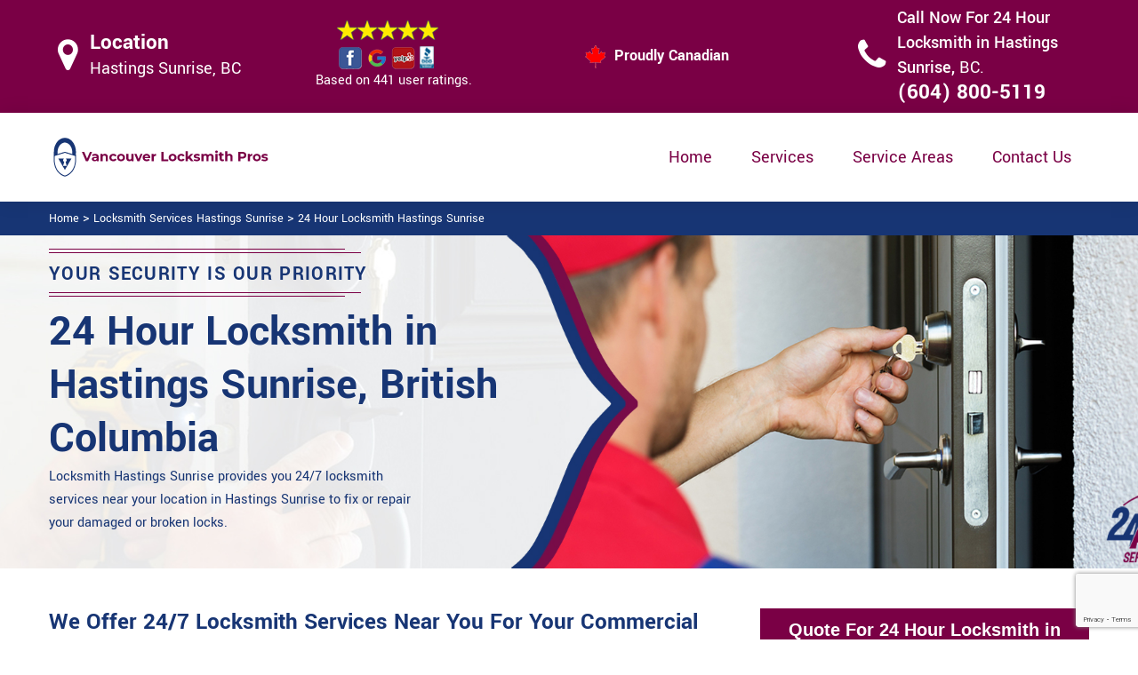

--- FILE ---
content_type: text/html
request_url: https://www.vancouverlocksmithpros.ca/hastings-sunrise/24-hour-locksmith-hastings-sunrise-bc/
body_size: 12028
content:
<!DOCTYPE html>

<html lang="en-us">

<!-- Begin Head -->

<head>
    <meta charset="utf-8">
    <meta name="viewport" content="width=device-width, initial-scale=1, shrink-to-fit=no">
    <link rel="stylesheet" href="/assets/css/bootstrap.min.css">
    <link rel="stylesheet" href="/assets/css/animate.css">
    <link rel="stylesheet" href="/assets/css/swiper.min.css">
    <link rel="stylesheet" href="/assets/css/magnific-popup.css">
    <link rel="stylesheet" href="/assets/css/font.css">
    <link rel="stylesheet" href="/assets/css/font-awesome.min.css">
    <link rel="stylesheet" href="/assets/css/nice-select.css">
    <link rel="stylesheet" href="/assets/css/comman.css">
    <link rel="stylesheet" href="/assets/css/style1.css">
    <link rel="shortcut icon" type="image/ico" href="/assets/images/index10/proudly-canadian.png" />
    <title>24 Hour Locksmith Hastings Sunrise &#128383;- 24/7 Emergency Locksmith Hastings Sunrise</title>
    <meta name="description" content="Looking for a 24 Hour Locksmith in Hastings Sunrise to fix your commercial and residential locks? Call our &#9989; experts at &#128383; (604) 800-5119 for 24/7 emergency locksmith services like emergency lockout, old lock repair, lock installation & lock replacement services." />
    <meta name="keywords" content="24 hour locksmith Hastings Sunrise, 24/7 emergency locksmith Hastings Sunrise" />
    <meta name="robots" content="index, follow">
    <meta http-equiv="Content-Type" content="text/html; charset=utf-8">
    <meta name="language" content="English">
    <meta name="revisit-after" content="7 days">
    <meta property="og:title" content="24 Hour Locksmith Hastings Sunrise &#128383;- 24/7 Emergency Locksmith Hastings Sunrise" />
    <meta property="og:description" content="Looking for a 24 Hour Locksmith in Hastings Sunrise to fix your commercial and residential locks? Call our &#9989; experts at &#128383; (604) 800-5119 for 24/7 emergency locksmith services like emergency lockout, old lock repair, lock installation & lock replacement services." />
    <meta property="og:image" content="/userfiles/images/24-7-locksmith.jpg" />
    <link rel="canonical" href="https://www.vancouverlocksmithpros.ca/hastings-sunrise/24-hour-locksmith-hastings-sunrise-bc/" />
    

</head>

<body>
    <!--  Clickcease.com tracking-->
<script type='text/javascript'>var script = document.createElement('script');
script.async = true; script.type = 'text/javascript';
var target = 'https://www.clickcease.com/monitor/stat.js';
script.src = target;var elem = document.head;elem.appendChild(script);
</script>
<noscript>
<a href='https://www.clickcease.com' rel='nofollow'><img src='https://monitor.clickcease.com/stats/stats.aspx' alt='ClickCease'/></a>
</noscript>
<!--  Clickcease.com tracking-->
    <a href="tel:(604) 800-5119" class="mobile-icon d-lg-none" target="_blank">
		<i class="fa fa-phone" aria-hidden="true"></i>
	</a>
    <!---top bar-->

    <div class="topbar">
<div class="container">
<div class="row align-items-center">
<div class="col-lg-3 d-lg-block d-none">
<div class="header-text">
<div class="header-icon"><i class="fa fa-map-marker" aria-hidden="true"></i></div>

<div class="header-info"><span class="phone-1">Location</span><br />
<span class="gmail">Hastings Sunrise, BC</span></div>
</div>
</div>

<div class="col-lg-3 col-6">
<div class="header-icons">
<div class="top-header-text">
<div class="icons-header"><img alt="best locksmith services Hastings Sunrise" class="ml-4" src="/assets/images/index10/top-rating-icon.png" /><br />
<span class="gmail-1">Based on 441 user ratings.</span></div>
</div>
</div>
</div>
<!--For mobile -->

<div class="col-6 d-lg-none header-info"><span class="#"><a class="phone-text" href="tel:(604) 800-5119">(604) 800-5119</a> </span></div>

<div class="col-lg-3">
<div class="proudly-part"><span class="call-head"><img alt="lock repair experts Hastings Sunrise" src="/assets/images/index10/proudly-canadian.png" />&nbsp;Proudly Canadian</span></div>
</div>

<div class="col-lg-3 d-lg-block d-none">
<div class="header-text">
<div class="header-icon"><i class="fa fa-phone" aria-hidden="true"></i></div>

<div class="header-info"><span class="phone">Call Now For 24 Hour Locksmith in Hastings Sunrise,&nbsp;</span><span class="gmail">BC.</span><br />
<span class="#"><a class="phone-text" href="tel:(604) 800-5119">(604) 800-5119</a> </span></div>
</div>
</div>
</div>
</div>
</div>



    <!-- Preloader Box -->
    <!--<div class="preloader_wrapper preloader_active preloader_open">-->
    <!--    <div class="preloader_holder">-->
    <!--        <div class="preloader d-flex justify-content-center align-items-center h-100">-->
    <!--            <span></span>-->
    <!--            <span></span>-->
    <!--            <span></span>-->
    <!--        </div>-->
    <!--    </div>-->
    <!--</div>-->

   <!-- Header Start -->
    <header class="loc_header_wrapper d-lg-block d-none">
        <div class="container">
            <div class="row align-items-center">
                <div class="col-lg-3 col-md-4 col-sm-4 col-12">
                    <div class="loc_logo">
                        <a href="/"><img src="/userfiles/images/logo/Vancouver-locksmith-pros.png" alt="Locksmith Hastings Sunrise" /></a>
                    </div>
                </div>
                <div class="col-lg-9 col-md-8 col-sm-8 col-12">
                    <div class="loc_main_menu main_menu_parent">

                        <div class="loc_nav_items main_menu_wrapper text-right">
                            <ul>
                                <li class="has_submenu">
                                    <a href="/hastings-sunrise/locksmith-services-hastings-sunrise-bc/" style="font-size:20px">Home</a>

                                </li>
                                <li class="has_submenu megamenu-li ">
                                    <a href="#" style="font-size:20px">Services</a>
                                    <ul class="sub_menu sm-menu">
                                        <li>
                                            <div class="row">
                                                <div class="col-lg-3">
                                                    <ul>
                                                        <li><a href="/hastings-sunrise/car-locksmith-hastings-sunrise-bc/"> Car Locksmith </a></li>
                                                        <li><a href="/hastings-sunrise/bluetooth-locks-hastings-sunrise-bc/">Bluetooth Locks</a></li>
                                                        <li><a href="/hastings-sunrise/24-hour-locksmith-hastings-sunrise-bc/"> 24/7 Locksmith </a></li>
                                                        <li><a href="/hastings-sunrise/mobile-locksmith-hastings-sunrise-bc/">Mobile Locksmith </a></li>
                                                        <li><a href="/hastings-sunrise/door-locks-rekey-hastings-sunrise-bc/">Door Locks Rekey </a></li>
                                                        <li><a href="/hastings-sunrise/change-door-lock-hastings-sunrise-bc/"> Change Door Lock</a></li>
                                                        <li><a href="/hastings-sunrise/smart-lock-repair-hastings-sunrise-bc/">Smart Lock Repair</a></li>
                                                        <li><a href="/hastings-sunrise/emergency-lockout-hastings-sunrise-bc/">Emergency Lockout</a></li>
                                                        <li><a href="/hastings-sunrise/emergency-locksmith-hastings-sunrise-bc/">Emergency Locksmith </a></li>

                                                    </ul>
                                                </div>
                                                <div class="col-lg-3">
                                                    <ul>
                                                        <li><a href="/hastings-sunrise/key-fob-hastings-sunrise-bc/">Key Fob </a></li>
                                                        <li><a href="/hastings-sunrise/wifi-locks-hastings-sunrise-bc/">Wifi Locks</a></li>
                                                        <li><a href="/hastings-sunrise/lock-and-key-hastings-sunrise-bc/">Lock And Key </a></li>
                                                        <li><a href="/hastings-sunrise/lock-installation-hastings-sunrise-bc/">Lock Installation</a></li>
                                                        <li><a href="/hastings-sunrise/door-lock-repair-hastings-sunrise-bc/">Door Lock Repair</a></li>
                                                        <li><a href="/hastings-sunrise/door-knobs-repair-hastings-sunrise-bc/">Door Knobs Repair</a></li>
                                                        <li><a href="/hastings-sunrise/residential-locksmith-hastings-sunrise-bc/">Residential Locksmith </a></li>
                                                        <li><a href="/hastings-sunrise/commercial-locksmith-hastings-sunrise-bc/">Commercial Locksmith  </a></li>
                                                        <li><a href="/hastings-sunrise/safe-unlocking-service-hastings-sunrise-bc/">Safe Unlocking Service </a></li>
                                                     </ul>
                                                </div>
                                                <div class="col-lg-3">
                                                    <ul>
                                                        <li><a href="/hastings-sunrise/eviction-locksmith-hastings-sunrise-bc/">Eviction Locksmith </a></li>
                                                        <li><a href="/hastings-sunrise/master-key-system-hastings-sunrise-bc/">Master Key System</a></li>
                                                        <li><a href="/hastings-sunrise/automatic-door-lock-hastings-sunrise-bc/ ">Automatic Door Lock</a></li>
                                                        <li><a href="/hastings-sunrise/deadbolt-lock-repair-hastings-sunrise-bc/">Deadbolt Lock Repair</a></li>
                                                        <li><a href="/hastings-sunrise/door-lock-replacement-hastings-sunrise-bc/">Door Lock Replacement </a></li>
                                                        <li><a href="/hastings-sunrise/door-handle-lock-repair-hastings-sunrise-bc/">Door Handle Lock Repair</a></li>
                                                        <li><a href="/hastings-sunrise/high-security-door-locks-hastings-sunrise-bc/">High Security Door Locks</a></li>

                                                    </ul>
                                                </div>
                                                <div class="col-lg-3">
                                                    <ul>
                                                     <li><a href="/hastings-sunrise/electric-door-lock-repair-hastings-sunrise-bc/">Electric Door Lock Repair</a></li>
                                                    <li><a href="/hastings-sunrise/mortise-lock-replacement-hastings-sunrise-bc/">Mortise Lock Replacement</a></li>
                                                     <li><a href="/hastings-sunrise/mailbox-lock-replacement-hastings-sunrise-bc/">Mailbox Lock Replacement</a></li>                                  
                                                    </ul>

                                                </div>
                                            </div>
                                        </li>

                                    </ul>
                                    
                                </li>
                                 <li><a href="/service-areas/" style="font-size:20px;">Service Areas</a></li>
                                <li><a href="/contact-us/" style="font-size:20px;">Contact Us</a></li>
                            </ul>
                        </div>

                    </div>
                </div>
            </div>
        </div>
    </header>
  
    <nav class="navbar navbar-expand-lg navbar-light bg-light d-lg-none sticky-nav" >
       
        <div class="loc_logo">
            <a href="/"><img src="/userfiles/images/logo/Vancouver-locksmith-pros.png" alt="Locksmith Hastings Sunrise" /></a>
        </div>
       
        <button class="navbar-toggler" type="button" data-toggle="collapse" data-target="#navbarNavDropdown"
            aria-controls="navbarNavDropdown" aria-expanded="false" aria-label="Toggle navigation">
            <span class="navbar-toggler-icon"></span>
        </button>
       
        <div class="collapse navbar-collapse" id="navbarNavDropdown">
            <ul class="navbar-nav">
                  <li class="nav-item active">
                    <a class="nav-link" href="/hastings-sunrise/locksmith-services-hastings-sunrise-bc/">Home</a>
                  </li>
     
                  <li class="nav-item dropdown">
                    <a class="nav-link dropdown-toggle" href="#" id="navbarDropdownMenuLink" role="button" data-toggle="dropdown" aria-haspopup="true" aria-expanded="false">
                      Services
                    </a>
                    <ul class="dropdown-menu" aria-labelledby="navbarDropdownMenuLink">
                        <li><a href="/hastings-sunrise/car-locksmith-hastings-sunrise-bc/"> Car Locksmith </a></li>
                                                        <li><a href="/hastings-sunrise/bluetooth-locks-hastings-sunrise-bc/">Bluetooth Locks</a></li>
                                                        <li><a href="/hastings-sunrise/24-hour-locksmith-hastings-sunrise-bc/"> 24/7 Locksmith </a></li>
                                                        <li><a href="/hastings-sunrise/mobile-locksmith-hastings-sunrise-bc/">Mobile Locksmith </a></li>
                                                        <li><a href="/hastings-sunrise/door-locks-rekey-hastings-sunrise-bc/">Door Locks Rekey </a></li>
                                                        <li><a href="/hastings-sunrise/change-door-lock-hastings-sunrise-bc/"> Change Door Lock</a></li>
                                                        <li><a href="/hastings-sunrise/smart-lock-repair-hastings-sunrise-bc/">Smart Lock Repair</a></li>
                                                        <li><a href="/hastings-sunrise/emergency-lockout-hastings-sunrise-bc/">Emergency Lockout</a></li>
                                                        <li><a href="/hastings-sunrise/emergency-locksmith-hastings-sunrise-bc/">Emergency Locksmith </a></li>
                                                         <li><a href="/hastings-sunrise/key-fob-hastings-sunrise-bc/">Key Fob </a></li>
                                                        <li><a href="/hastings-sunrise/wifi-locks-hastings-sunrise-bc/">Wifi Locks</a></li>
                                                        <li><a href="/hastings-sunrise/lock-and-key-hastings-sunrise-bc/">Lock And Key </a></li>
                                                        <li><a href="/hastings-sunrise/lock-installation-hastings-sunrise-bc/">Lock Installation</a></li>
                                                        <li><a href="/hastings-sunrise/door-lock-repair-hastings-sunrise-bc/">Door Lock Repair</a></li>
                                                        <li><a href="/hastings-sunrise/door-knobs-repair-hastings-sunrise-bc/">Door Knobs Repair</a></li>
                                                        <li><a href="/hastings-sunrise/residential-locksmith-hastings-sunrise-bc/">Residential Locksmith </a></li>
                                                        <li><a href="/hastings-sunrise/commercial-locksmith-hastings-sunrise-bc/">Commercial Locksmith  </a></li>
                                                        <li><a href="/hastings-sunrise/safe-unlocking-service-hastings-sunrise-bc/">Safe Unlocking Service </a></li>
                                                         <li><a href="/hastings-sunrise/eviction-locksmith-hastings-sunrise-bc/">Eviction Locksmith </a></li>
                                                        <li><a href="/hastings-sunrise/master-key-system-hastings-sunrise-bc/">Master Key System</a></li>
                                                        <li><a href="/hastings-sunrise/automatic-door-lock-hastings-sunrise-bc/ ">Automatic Door Lock</a></li>
                                                        <li><a href="/hastings-sunrise/deadbolt-lock-repair-hastings-sunrise-bc/">Deadbolt Lock Repair</a></li>
                                                        <li><a href="/hastings-sunrise/door-lock-replacement-hastings-sunrise-bc/">Door Lock Replacement </a></li>
                                                        <li><a href="/hastings-sunrise/door-handle-lock-repair-hastings-sunrise-bc/">Door Handle Lock Repair</a></li>
                                                        <li><a href="/hastings-sunrise/high-security-door-locks-hastings-sunrise-bc/">High Security Door Locks</a></li>
                                                         <li><a href="/hastings-sunrise/electric-door-lock-repair-hastings-sunrise-bc/">Electric Door Lock Repair</a></li>
                                                    <li><a href="/hastings-sunrise/mortise-lock-replacement-hastings-sunrise-bc/">Mortise Lock Replacement</a></li>
                                                     <li><a href="/hastings-sunrise/mailbox-lock-replacement-hastings-sunrise-bc/">Mailbox Lock Replacement</a></li>
                    </ul>
          </li>
          
                            <li class="nav-item">
                    <a class="nav-link" href="/service-areas/">Service Areas</a>
                  </li>
                  <li class="nav-item">
                    <a class="nav-link" href="/contact-us/">Contact Us</a>
                  </li>
          </ul>
          </div>
        </nav>

    

    <div class="brd">
<div class="container">
<div class="row">
<div class="col-sm-12"><a href="/">Home</a> &gt; <a href="/hastings-sunrise/locksmith-services-hastings-sunrise-bc/">Locksmith Services Hastings Sunrise</a> &gt; <a href="/hastings-sunrise/24-hour-locksmith-hastings-sunrise-bc/">24 Hour Locksmith Hastings Sunrise</a></div>
</div>
</div>
</div>
<!-- Banner Start -->

<div class="loc_main_wrapper">
<section class="loc_banner_wrapper" style="background: url(/userfiles/images/banner/24-hour-service.jpg); background-repeat: no-repeat;">
<div class="container">
<div class="row align-items-flex-end">
<div class="col-lg-6 col-md-6 col-sm-6 col-12 d-flex padder_right align-items-center">
<div class="loc_banner_text">
<div class="loc_border relative">
<h4 class="relative">Your Security Is Our Priority</h4>
</div>

<h1>24 Hour Locksmith in Hastings Sunrise, British Columbia</h1>

<p>Locksmith Hastings Sunrise provides you 24/7 locksmith services near your location in Hastings Sunrise to fix or repair your damaged or broken locks.</p>
</div>
</div>

<div class="col-lg-6 col-md-6 col-sm-6 col-12">&nbsp;</div>
</div>
</div>
</section>
</div>

<section class="content">
<div class="container">
<div class="row">
<div class="col-sm-8">
<div class="text-contant">
<h2><strong>We Offer 24/7 Locksmith Services Near You For Your Commercial And Residential Locks. We Provide Door Lock Repair, Lock Installation, Lock Rekeying, And Emergency Lock Out Services in Hastings Sunrise.</strong></h2>

<p>If you face lock or key trouble and finding the best locksmith for <strong>Fixing Lock/Key</strong> problems in Hastings Sunrise, don't worry and stay cool because Locksmith Hastings Sunrise provides you 24/7 locksmith services for your <strong>Commercial And Residential Locksmith</strong> needs. Locksmith Hastings Sunrise provides you 24/7 locksmith services which are based on the instant and quick response facility. For instance, assume that you are stuck in a locked room and faced difficulty due to the damaged or broken lock. At this time, you must think about any locksmith who can get you out from this problem or if you want to lock your confidential data and the lock of the safe is jammed or freeze, then you need any skilled locksmith to fix your problem and give you relief from this emergency. Locksmith Hastings Sunrise is available for you 24/7 in Hastings Sunrise &nbsp;and provides you prime services to handle any mishap and <strong>Locksmith Emergency</strong>.</p>

<p style="text-align:center;"><img src="https://www.vancouverlocksmithpros.ca/imggen/24-hour-locksmith-hastings-sunrise-british-columbia.webp" alt="24 Hour Locksmith Hastings Sunrise - British Columbia" /></p>

<h3><strong>Hastings Sunrise 24 Hour Emergency Locksmith</strong></h3>

<p>Locksmith Hastings Sunrise offers you a wide range of 24/7 locksmith services such as installation, replacement, <strong>Repairing, And Cleaning</strong> of rusted locks at a residential and commercial scale in Hastings Sunrise. Our company in Hastings Sunrise &nbsp;protects your home, business, cars, and offices from theft and <strong><a href="/hastings-sunrise/emergency-locksmith-hastings-sunrise-bc/">Emergency Locksmith</a></strong> situations by our prime 24/7 locksmith services. Our professional locksmith team at Locksmith Hastings Sunrise with their best skills can handle 24/7 locksmith needs of the <strong>Installation</strong>, <strong>Replacement</strong>, and <strong>Repair</strong> of residential and commercial locks for the respected customers in the whole area of Hastings Sunrise. We have vital information and a valued team of employees at Locksmith Hastings Sunrise who serve the best locksmith service and gives you assistance about the better functioning of locks.</p>

<h3><strong>24 Hour Car Locksmith in Hastings Sunrise</strong></h3>

<p>In an emergency situation, when your car doors are locked and you have no way in, our highly recommended team of professionals can help you gain access immediately. The team Locksmith Hastings Sunrise has years of experience through all different <strong>Automobile Locks</strong> and situations and we are confident we can offer any solution you may need. Our affordable, 24/7 service not only has helped thousands of residents but can help prevent further dilemmas from happening in the future. Locksmith Hastings Sunrise will give you <strong>Immediate Assistance</strong> and help and provide you a spare key for your hassle-free entry to your car by our 24/7 locksmith service. Our expert and professional locksmith team of Locksmith Hastings Sunrise provide you a wide range of <strong><a href="/hastings-sunrise/car-locksmith-hastings-sunrise-bc/">Car Locksmith Services</a></strong> like cutting new keys for your vehicle, repairing/changing and installation of locks in Hastings Sunrise.<br />
<img alt="24 hour car locksmith in Hastings Sunrise" src="/userfiles/images/24-hour-car-locksmith.jpg" style="margin: 10px;" /></p>

<h3><strong>Hastings Sunrise 24 Hour Auto Locksmith</strong></h3>

<p>In Hastings Sunrise, we are an <strong>Auto Locksmith Company</strong> you can count on. The experience and expertise of our locksmith team are unmatched and are available 24/7 means that you can always reach us. For all types of vehicles, we have the equipment and knowledge required to get in and get you set up with more <strong>Effective Automotive Security</strong> solutions. Licensed, bonded, and insured, we lead our competitors in high customer service ratings and on price point. Every one&nbsp;of our technicians is fully trained in automotive locksmith servicing and comes with some of the most effective, advanced equipment in the field. Throughout <strong>Fifteen Years</strong> of hard work across all corners of Locksmith Hastings Sunrise, people prefer to count on us for their auto locksmith needs.</p>

<h2><strong>Our 24 Hour Locksmith Services in Hastings Sunrise</strong></h2>

<p>At Locksmith Hastings Sunrise we offer the following 24 hour locksmith services inHastings Sunrise:</p>

<ul style="margin-left:40px">
	<li><strong>Hastings Sunrise 24 Hour Lockout Service</strong></li>
	<li><strong>24 Hour Automotive Locksmith Hastings Sunrise</strong></li>
	<li><strong>24 Hour Key Locksmith Hastings Sunrise</strong></li>
	<li><strong>Hastings Sunrise 24 Hour Commercial Locksmith</strong></li>
	<li><strong>Hastings Sunrise 24 Hour Residential Locksmith</strong></li>
</ul>

<p>Locksmith Hastings Sunrise provides 24/7 locksmith service with a quick response to let you out of the emergency inHastings Sunrise. So be aware and consider its importance to install, replace, and repair locks for the reason of safety assurance in a place likeHastings Sunrise.</p>

<h3><strong>Hastings Sunrise 24 Hour Lockout Service</strong></h3>

<p>Locksmith Hastings Sunrise in&nbsp;Hastings Sunrise offers a wide range of <strong>Commercial And Residential Lockout Services</strong> with a valuable team of employees with the latest gadget and tools to handle your complex, home, office lock troubles with the best efforts. So in any <strong>Lockout Emergency</strong>, Locksmith Hastings Sunrise is 24/7 available in Hastings Sunrise&nbsp;for your reliability and convenience. We want your satisfaction and trust.<br />
<img alt="24 hour lockout service Hastings Sunrise" src="/userfiles/images/24-hour-lockout-service.jpg" style="margin: 10px;" /></p>

<h3><strong>24 Hour Automotive Locksmith in Hastings Sunrise</strong></h3>

<p>24/7 locksmith means we are accessible in an emergency no matter its day or night. At Locksmith Hastings Sunrise our team is available at your service seven days of the week in Hastings Sunrise. You can call us at <strong>(604) 800-5119</strong> any time any day. At Locksmith Hastings Sunrise we deal with our clients in a very professional way. 24/7 service availability is an <strong>Enormous Juncture</strong> to choose our expert company. Locksmith Hastings Sunrise gives you extremely quick service in a very small amount across Hastings Sunrise.</p>

<h3><strong>Hastings Sunrise 24 Hour Key Locksmith </strong></h3>

<p>Our company gives you reliable customer service. If you require a <a href="/hastings-sunrise/high-security-door-locks-hastings-sunrise-bc/"><strong>High-Quality Locksmith Service</strong></a> in Hastings Sunrise, our 24/7 locksmith service is available. Just call us at <strong>(604) 800-5119</strong> and we will be there at your place in minimum time. 24/7 locksmith service at Locksmith Hastings Sunrise gives you a very quick and <strong>Responsive Locksmith Service</strong> and it also gives you good opinions about your lock issues in Hastings Sunrise.<br />
<img alt="24 hour key locksmith Hastings Sunrise" src="/userfiles/images/24-hour-key-locksmith.jpg" style="margin: 10px;" /></p>

<h3><strong>24 Hour Commercial Locksmith in&nbsp;Hastings Sunrise</strong></h3>

<p>For business security issues, Locksmith Hastings Sunrise take our artisanship soberly because we know about your fears and insecurities for the confidential areas. At Locksmith Hastings Sunrise with our 24/7 locksmith service, we provide you service of installation of <strong>Alarmed Locks</strong> which is significant for your security upgrade in Hastings Sunrise. If you face any trouble related to <strong>Commercial Locks or Keys</strong>, then call&nbsp;Locksmith Hastings Sunrise at <strong>(604) 800-5119</strong> for getting 24/7 locksmith services of Locksmith Hastings Sunrise in Hastings Sunrise.</p>

<h3><strong>Hastings Sunrise 24 Hour Residential Locksmith</strong></h3>

<p>You lock your residential property for safety if your house locks suddenly break and not able to secure your property then it can be dangerous for you and your family. You should repair it as soon as possible. In the hour of any emergency, you can <strong>contact Locksmith Hastings Sunrise</strong> for a professional <strong>24/7 Locksmith Service</strong> in Hastings Sunrise. Your safety is our priority.Locksmith Hastings Sunrise has many experiences to resolve all of your locksmith issues. We are available throughout&nbsp;Hastings Sunrise.<br />
<img alt="24 hour residential locksmith Hastings Sunrise" src="/userfiles/images/24-hour-residential-locksmith.jpg" style="margin: 10px;" /></p>
</div>
</div>

<div class="col-sm-4"><div class="sidebar-block mb-5">
<div class="sidebar-heading">
<h3>Quote For 24 Hour Locksmith in Hastings Sunrise, BC</h3>
</div>

<div class="sidebar-content">
<div class="expMessage">&nbsp;</div>

<form action="#" id="contactUs" method="post">
<div class="form-group"><input class="form-control required" id="name" name="formInput[name]" placeholder="Name *" type="text" /></div>

<div class="form-group"><input aria-invalid="false" class="form-control required" id="mobile" name="formInput[phone]" placeholder="Phone *" type="text" /></div>

<div class="form-group"><input class="form-control required" id="email" name="formInput[email]" placeholder="Email *" type="email" /></div>

<div class="form-group"><textarea class="form-control" cols="30" id="" name="formInput[message]" placeholder="Messsage" rows="3"></textarea></div>

<div class="g-recaptcha" data-callback="setResponse" data-sitekey="6LfP3IUaAAAAAB_TkSB1XpNy6rNTql2fGPXv9vTS" data-size="invisible">&nbsp;</div>
<input id="captcha-response" name="captcha-response" type="hidden" />
<div class="text-center"><button class="btn btn-primary" type="submit">Submit Now</button></div>
<input name="action" type="hidden" value="submitform" />&nbsp;</form>
</div>
</div>

<div class="sidebar-block mb-5">
<div class="sidebar-heading">
<h3>Hastings Sunrise Map</h3>
</div>

<div class="sidebar-content" style="width: 100%;"><iframe frameborder="0" height="300" marginheight="0" marginwidth="0" scrolling="no" src="https://maps.google.com/maps?width=100%&amp;height=600&amp;hl=en&amp;q=Hastings Sunrise%20British Columbia&amp;ie=UTF8&amp;t=&amp;z=14&amp;iwloc=B&amp;output=embed" width="100%">km radius map</iframe></div>
</div>

<div class="sidebar-block mb-5">
<div class="sidebar-heading">
<h3>Hastings Sunrise Information</h3>
</div>

<div class="sidebar-content">
<p></p>
</div>
</div>
</div>
</div>
</div>

<div><section class="loc_testimonial_wrapper full_width">
<div class="container relative">
<div class="row">
<div class="loc_heading_wrapper full_width">
<div class="col-xl-6 col-lg-8 col-md-10 col-sm-12 col-12 offset-xl-3 offset-lg-2 offset-md-1 text-center">
<h2>Praise From Our Happy Clients About Our 24 Hour Locksmith in Hastings Sunrise, BC</h2>
</div>
</div>

<div class="loc_testimonial_slider relative full_width d-flex align-items-center">
<div class="loc_testimonial_client">
<div class="loc_testimonial_bullets">&nbsp;</div>
</div>

<div class="swiper-container">
<div class="swiper-wrapper">
<div class="swiper-slide">
<div class="loc_partner_section">
<div class="col-xl-4 col-lg-5 col-md-12 col-sm-12 col-12">
<div class="loc_client_img text-center"><img alt="Locksmith" src="/userfiles/images/01.png" style="width: 211px; height: 211px;" /></div>
</div>

<div class="col-xl-8 col-lg-7 col-md-12 col-sm-12 col-12">
<div class="loc_client_quote">
<p>Vancouver Locksmith answered my telephone call instantly and was beyond educated. He was very easy to connect with and also defeat the approximated time he offered me to get below. less than 20 mins! Incredible service. So handy and also good. 10/10 recommend. I'm beyond eased and really feel secure again in my house (after my secrets were taken). Thank you, Vancouver Locksmith.</p>

<h4>David Parker</h4>
</div>
</div>
</div>
</div>

<div class="swiper-slide">
<div class="loc_partner_section">
<div class="col-xl-4 col-lg-5 col-md-12 col-sm-12 col-12">
<div class="loc_client_img text-center"><img alt="Locksmith" src="/userfiles/images/02.png" style="width: 211px; height: 211px;" /></div>
</div>

<div class="col-xl-8 col-lg-7 col-md-12 col-sm-12 col-12">
<div class="loc_client_quote" style="height:275px;">
<p>I required a lock for an organization repaired and re keyed, the individuals from Vancouver Locksmith were there within the hour had the entire circumstance sorted and also cleaned. Exceptionally professional as well as economical! The gentleman I handled made this entire deal seamless.</p>

<h4>John Parker</h4>
</div>
</div>
</div>
</div>

<div class="swiper-slide">
<div class="loc_partner_section">
<div class="col-xl-4 col-lg-5 col-md-12 col-sm-12 col-12">
<div class="loc_client_img text-center"><img alt="Locksmith" src="/userfiles/images/04.png" style="width: 211px; height: 211px;" /></div>
</div>

<div class="col-xl-8 col-lg-7 col-md-12 col-sm-12 col-12">
<div class="loc_client_quote">
<p>Vancouver Locksmith great solution at a practical rate. I lately purchased a brand-new home and also among evictions didn't have a trick. They came out and also repaired in 20 mins. A month later I had an exterior door that had not been securing effectively. They offered me a quote over e-mail and came the next day. Extremely practical price and while he was below, he assisted fix a couple of small issues on a few other doors (no added charge!).</p>

<h4>Janny Parker</h4>
</div>
</div>
</div>
</div>

<div class="swiper-slide">
<div class="loc_partner_section">
<div class="col-xl-4 col-lg-5 col-md-12 col-sm-12 col-12">
<div class="loc_client_img text-center"><img alt="Locksmith" src="/userfiles/images/05.png" style="width: 211px; height: 211px;" /></div>
</div>

<div class="col-xl-8 col-lg-7 col-md-12 col-sm-12 col-12">
<div class="loc_client_quote">
<p>I had actually keyless locks set up at my residence in Vancouver It was extremely simple to deal with Vancouver Locksmith to select the ideal secure the right shades. The job was done rapidly and also well. Vancouver Locksmith also followed up the next day to ensure that I enjoyed with the item as well as the job. Fantastic top quality and client service!</p>

<h4>Macdonal Parker</h4>
</div>
</div>
</div>
</div>
<!-- Slider Arrows -->

<div class="loc_testimonial_button">
<div class="swiper-button-next"><svg class="Capa_1" version="1.1" viewbox="0 0 512 512" x="0px" xml:space="preserve" xmlns="http://www.w3.org/2000/svg" xmlns:xlink="http://www.w3.org/1999/xlink" y="0px"> <g> <g> <path d="M508.875,248.458l-160-160c-3.063-3.042-7.615-3.969-11.625-2.313c-3.99,1.646-6.583,5.542-6.583,9.854v21.333
														c0,2.833,1.125,5.542,3.125,7.542l109.792,109.792H10.667C4.771,234.667,0,239.437,0,245.333v21.333
														c0,5.896,4.771,10.667,10.667,10.667h432.917L333.792,387.125c-2,2-3.125,4.708-3.125,7.542V416c0,4.313,2.594,8.208,6.583,9.854
														c1.323,0.552,2.708,0.813,4.083,0.813c2.771,0,5.5-1.083,7.542-3.125l160-160C513.042,259.375,513.042,252.625,508.875,248.458z"></path> </g> </g> </svg></div>

<div class="swiper-button-prev"><svg class="Capa_1" version="1.1" viewbox="0 0 512 512" x="0px" xml:space="preserve" xmlns="http://www.w3.org/2000/svg" xmlns:xlink="http://www.w3.org/1999/xlink" y="0px"> <g> <g> <path d="M501.333,234.667H68.417l109.792-109.792c2-2,3.125-4.708,3.125-7.542V96c0-4.313-2.594-8.208-6.583-9.854
														c-1.323-0.552-2.708-0.813-4.083-0.813c-2.771,0-5.5,1.083-7.542,3.125l-160,160c-4.167,4.167-4.167,10.917,0,15.083l160,160
														c3.063,3.042,7.615,3.969,11.625,2.313c3.99-1.646,6.583-5.542,6.583-9.854v-21.333c0-2.833-1.125-5.542-3.125-7.542
														L68.417,277.333h432.917c5.896,0,10.667-4.771,10.667-10.667v-21.333C512,239.438,507.229,234.667,501.333,234.667z"></path> </g> </g> </svg></div>
</div>
</div>
</div>
</div>
</div>
</div>
</section>
</div>
</section>

<section class="padding-50px-tb bg-white ul-manage clients-section2 xs-padding-top-60px border-none" id="clients-section2">
<div class="container">
<div class="row">
<h2><strong>Following are the Areas we serve</strong></h2>

<div class="col-sm-12"><h3>British Columbia</h3><ul class="ul3"><li><a href="/coal-harbour/24-hour-locksmith-coal-harbour-bc/">Coal Harbour</a></li><li><a href="/chinatown-vancouver/24-hour-locksmith-chinatown-vancouver-bc/">Chinatown Vancouver</a></li><li><a href="/davie-village/24-hour-locksmith-davie-village-bc/">Davie Village</a></li><li><a href="/downtown-vancouver/24-hour-locksmith-downtown-vancouver-bc/">Downtown Vancouver</a></li><li><a href="/english-bay/24-hour-locksmith-english-bay-bc/">English Bay</a></li><li><a href="/financial-district/24-hour-locksmith-financial-district-bc/">Financial District</a></li><li><a href="/gastown/24-hour-locksmith-gastown-bc/">Gastown</a></li><li><a href="/granville/24-hour-locksmith-granville-bc/">Granville</a></li><li><a href="/international-village/24-hour-locksmith-international-village-bc/">International Village</a></li><li><a href="/japantown/24-hour-locksmith-japantown-bc/">Japantown</a></li><li><a href="/robson/24-hour-locksmith-robson-bc/">Robson</a></li><li><a href="/stanley-park/24-hour-locksmith-stanley-park-bc/">Stanley Park</a></li><li><a href="/victory-square/24-hour-locksmith-victory-square-bc/">Victory Square</a></li><li><a href="/west-end/24-hour-locksmith-west-end-bc/">West End</a></li><li><a href="/yaletown/24-hour-locksmith-yaletown-bc/">Yaletown</a></li><li><a href="/other-locations/24-hour-locksmith-other-locations-bc/">Other locations</a></li><li><a href="/champlain-heights/24-hour-locksmith-champlain-heights-bc/">Champlain Heights</a></li><li><a href="/commercial-drive/24-hour-locksmith-commercial-drive-bc/">Commercial Drive</a></li><li><a href="/greektown-vancouver/24-hour-locksmith-greektown-vancouver-bc/">Greektown Vancouver</a></li><li><a href="/little-italy-vancouver/24-hour-locksmith-little-italy-vancouver-bc/">Little Italy Vancouver</a></li><li><a href="/punjabi-market/24-hour-locksmith-punjabi-market-bc/">Punjabi Market</a></li><li><a href="/little-india/24-hour-locksmith-little-india-bc/">Little India</a></li><li><a href="/grandview-woodland/24-hour-locksmith-grandview-woodland-bc/">Grandview Woodland</a></li><li><a href="/hastings-sunrise/24-hour-locksmith-hastings-sunrise-bc/">Hastings Sunrise</a></li><li><a href="/kensington-cedar-cottage/24-hour-locksmith-kensington-cedar-cottage-bc/">Kensington Cedar Cottage</a></li><li><a href="/killarney/24-hour-locksmith-killarney-bc/">Killarney</a></li><li><a href="/mount-pleasant/24-hour-locksmith-mount-pleasant-bc/">Mount Pleasant</a></li><li><a href="/renfrew-collingwood/24-hour-locksmith-renfrew-collingwood-bc/">Renfrew Collingwood</a></li><li><a href="/riley-park/24-hour-locksmith-riley-park-bc/">Riley Park</a></li><li><a href="/little-mountain/24-hour-locksmith-little-mountain-bc/">Little Mountain</a></li><li><a href="/strathcona/24-hour-locksmith-strathcona-bc/">Strathcona</a></li><li><a href="/sunset/24-hour-locksmith-sunset-bc/">Sunset</a></li><li><a href="/victoria-fraserview/24-hour-locksmith-victoria-fraserview-bc/">Victoria Fraserview</a></li><li><a href="/arbutus-ridge/24-hour-locksmith-arbutus-ridge-bc/">Arbutus Ridge</a></li><li><a href="/dunbar-southlands/24-hour-locksmith-dunbar-southlands-bc/">Dunbar Southlands</a></li><li><a href="/fairview/24-hour-locksmith-fairview-bc/">Fairview</a></li><li><a href="/false-creek/24-hour-locksmith-false-creek-bc/">False Creek</a></li><li><a href="/kerrisdale/24-hour-locksmith-kerrisdale-bc/">Kerrisdale</a></li><li><a href="/kitsilano/24-hour-locksmith-kitsilano-bc/">Kitsilano</a></li><li><a href="/marpole/24-hour-locksmith-marpole-bc/">Marpole</a></li><li><a href="/oakridge/24-hour-locksmith-oakridge-bc/">Oakridge</a></li><li><a href="/shaughnessy/24-hour-locksmith-shaughnessy-bc/">Shaughnessy</a></li><li><a href="/south-cambie/24-hour-locksmith-south-cambie-bc/">South Cambie</a></li><li><a href="/west-point-grey/24-hour-locksmith-west-point-grey-bc/">West Point Grey</a></li></ul></div>
</div>
</div>
</section>

    
    <script type="application/ld+json">
    {
      "@context": "https://schema.org",
      "@type": "NewsArticle",
      "headline": "Article headline",
      "image": ["/userfiles/images/24-7-locksmith.jpg"],
      "datePublished": "2015-02-05T08:00:00+08:00",
      "dateModified": "2015-02-05T09:20:00+08:00",
      "author": [
        {
          "@type": "Person",
          "name": "Jane Doe",
          "url": "https://www.vancouverlocksmithpros.ca/"
        }
      ]
    }
  </script>
  
  <script type="application/ld+json">
    {
      "@context": "https://schema.org",
      "@type": "BreadcrumbList",
      "itemListElement": [
        {
          "@type": "ListItem",
          "position": 1,
          "item": {
            "@id": "/hastings-sunrise/24-hour-locksmith-hastings-sunrise-bc/",
            "name": "Locksmith Hastings Sunrise"
          }
        }
      ]
    }
  </script>
  
  <script type="application/ld+json">
    {
      "@context": "https://schema.org",
      "@type": "Organization",
      "name": "Locksmith Hastings Sunrise",
      "legalName": "Locksmith Hastings Sunrise",
      "alternateName": "Locksmith Hastings Sunrise",
      "url": "https://www.vancouverlocksmithpros.ca/",
      "logo": "/userfiles/images/logo/Vancouver-locksmith-pros.png",
      "foundingDate": "2001",
      "founders": [
        {
          "@type": "Person",
          "name": "Top"
        }
      ],
      "address": {
        "@type": "PostalAddress",
        "streetAddress": "British Columbia",
        "addressLocality": "British Columbia",
        "addressRegion": "British Columbia",
        "addressCountry": "British Columbia"
      },
      "contactPoint": {
        "@type": "ContactPoint",
        "contactType": "customer support",
        "telephone": "(604) 800-5119"
      },
      "sameAs": [
        "https://www.facebook.com/",
        "https://www.youtube.com/"
      ]
    }
  </script>
  
  <script type="application/ld+json">
    {
      "@context": "http://schema.org/",
      "@type": "Product",
      "name": "24 Hour Locksmith Hastings Sunrise",
      "image": "/userfiles/images/24-7-locksmith.jpg",
      "description": "Looking for a 24 Hour Locksmith in Hastings Sunrise to fix your commercial and residential locks? Call our &#9989; experts at &#128383; (604) 800-5119 for 24/7 emergency locksmith services like emergency lockout, old lock repair, lock installation & lock replacement services.",
      "brand": {
        "@type": "Brand",
        "name": "Locksmith Hastings Sunrise"
      },
      "sku": "0",
      "gtin8": "0",
      "gtin13": "0",
      "gtin14": "0",
      "mpn": "0",
      "offers": {
        "@type": "AggregateOffer",
        "priceCurrency": "CAD",
        "lowPrice": "1",
        "highPrice": "10",
        "offerCount": "7"
      },
      "aggregateRating": {
        "@type": "AggregateRating",
        "ratingValue": "4.9",
        "bestRating": "5",
        "worstRating": "",
        "ratingCount": "441"
      },
  
      "review": {
        "@context": "http://schema.org/",
        "name": "Best Rating",
        "@type": "Review",
        "reviewBody": "Locksmith Hastings Sunrise answered my telephone call instantly and was beyond educated. He was very easy to connect with and also defeat the approximated time he offered me to get below. less than 20 mins! Incredible service. So handy and also good. 10/10 recommend. I'm beyond eased and really feel secure again in my house (after my secrets were taken). Thank you, Locksmith Hastings Sunrise.",
        "author": {
          "@type": "Person",
          "name": "John Parker"
        }
      }
    }
  </script>
  
  <script type="application/ld+json">
    {
      "@context": "http://schema.org/",
      "@type": "Review",
      "author": {
        "@type": "Person",
        "name": "John Parker"
      },
      "reviewBody": "Locksmith Hastings Sunrise answered my telephone call instantly and was beyond educated. He was very easy to connect with and also defeat the approximated time he offered me to get below. less than 20 mins! Incredible service. So handy and also good. 10/10 recommend. I'm beyond eased and really feel secure again in my house (after my secrets were taken). Thank you, Locksmith Hastings Sunrise.",
      "itemReviewed": {
        "@type": "LocalBusiness",
        "name": "Locksmith Hastings Sunrise",
        "priceRange": "$$",
        "telephone": "(604) 800-5119",
        "address": {
          "@type": "PostalAddress",
          "streetAddress": "British Columbia",
          "addressLocality": "British Columbia",
          "addressRegion": "British Columbia",
          "addressCountry": "British Columbia"
        },
  
        "image": "/userfiles/images/logo/Vancouver-locksmith-pros.png"
      },
      "reviewRating": {
        "@type": "Rating",
        "ratingValue": 5,
        "worstRating": 1,
        "bestRating": 5,
        "reviewAspect": "Ambiance"
      }
    }
  </script>
  
  <script type="application/ld+json">
    {
      "@context": "http://schema.org",
      "@type": "WebSite",
      "url": "https://www.vancouverlocksmithpros.ca/",
      "potentialAction": {
        "@type": "SearchAction",
        "target": "https://www.vancouverlocksmithpros.ca/search/{search_key}",
        "query-input": "required name=search_key"
      }
    }
  </script>


    <footer>
        <div class="loc_footer_wrapper">
            <div class="container">
                <div class="row">
                    <div class="col-lg-4 col-md-4 col-sm-6 col-12 mb_30">
                        <div class="loc_widgets">
                            <img src="/userfiles/images/logo/Vancouver-locksmith-pros-white.png" alt="best locksmith services Hastings Sunrise" />
                            <p>It is our pride to be considered as most dependable and prompt locksmith services in Vancouver area. With more than 20 year of locksmith experience, our family-owned-and-operated business has always enjoyed helping people and businesses in Vancouver and surrounding.</p>


                        </div>
                    </div>
                    <div class="col-lg-5 col-md-4 col-sm-6 col-12">
                        <div class="row">
                            <div class="col-lg-6 col-md-6 col-sm-6 col-12">
                                <div class="loc_widgets loc_footer_menu">
                                    <h4 class="loc_sub_heading relative">Quick Links</h4>
                                    <ul>
                                        <li><a href="/hastings-sunrise/high-security-door-locks-hastings-sunrise-bc/">High Security Door Locks</a></li>
                                        <li><a href="/hastings-sunrise/master-key-system-hastings-sunrise-bc/">Master Key System</a></li>
                                        <li><a href="/hastings-sunrise/electric-door-lock-repair-hastings-sunrise-bc/">Electric Door Lock Repair</a></li>
                                        <li><a href="/hastings-sunrise/smart-lock-repair-hastings-sunrise-bc/">Smart Lock Repair</a></li>
                                        <li><a href="/hastings-sunrise/door-knobs-repair-hastings-sunrise-bc/">Door Knobs Repair</a></li>
                                    </ul>
                                </div>
                            </div>
                            <div class="col-lg-6 col-md-6 col-sm-6 col-12">
                                <div class="loc_widgets loc_footer_menu">
                                    <h4 class="loc_sub_heading relative"></h4>
                                    <ul style="padding-top:20px;">
                                        <li><a href="/privacy-policy/">Privacy Policy</a></li>
                                        <li><a href="/hastings-sunrise/bluetooth-locks-hastings-sunrise-bc/">Bluetooth Locks</a></li>
                                        <li><a href="/hastings-sunrise/wifi-locks-hastings-sunrise-bc/">Wifi Locks</a></li>
                                        <li><a href="/hastings-sunrise/mailbox-lock-replacement-hastings-sunrise-bc/">Mailbox Lock Replacement</a></li>
                                        <li><a href="/hastings-sunrise/emergency-locksmith-hastings-sunrise-bc/">Emergency Locksmith </a></li>
                                    </ul>
                                </div>
                            </div>
                        </div>
                    </div>
                    <div class="col-lg-3 col-md-4 col-sm-6 col-12 mb_30">
                        <div class="loc_widgets loc_footer_address">
                            <h3 class="loc_sub_heading relative">Contact Information</h3><br>
                            <span class="support_email">
                                <i class="fa fa-envelope-open" aria-hidden="true"></i>
                                <a class="email-info" href="mailto:info@vancouverlocksmithpros.ca"> &nbsp;Email Us </a>
                            </span>

                                <span class="support_email">
                                    <i class="fa fa-phone-square" aria-hidden="true"></i>
                                    <a class="phone-text-footer ml-2" href="tel:(604) 800-5119">(604) 800-5119</a>
                                </span>



                        </div>
                    </div>
                </div>
            </div>
            
        </div>
        <div class="loc_copyright_wrapper">
                <div class="col-lg-12 col-md-12 col-sm-12 col-12 text-center">
                    <p>Copyright <script>document.write(new Date().getFullYear()) </script> <a href="/">Locksmith Hastings Sunrise</a>. All Right Reserved.</p>
                </div>
            </div>
    </footer>
    <!-- GO To Top -->
    <a href="javascript:void(0);" id="scroll"><span class="fa fa-angle-double-up"></span></a>
    <!-- Script Start -->
    <script src="/assets/js/jquery.min.js"></script>
    <script src="/assets/js/bootstrap.min.js"></script>
    <script src="/assets/js/SmoothScroll.min.js"></script>
    <script src="/assets/js/nice-select.min.js"></script>
    <script src="/assets/js/swiper.min.js"></script>
    <script src="/assets/js/wow.min.js"></script>
    <script src="/assets/js/tilt.js"></script>
    <script src="/assets/js/jquery.magnific-popup.min.js"></script>
    <script src="/assets/js/custom.js"></script>
    <script src="/assets/js/jquery.validate.min.js"></script>
    <script src="/assets/js/maskinput.min.js"></script>
    <script src="https://www.google.com/recaptcha/api.js" async defer></script>    
    <script>
       
        function setResponse(response){
             //for invisible captcha
            document.getElementById("captcha-response").value = response;
        }


        (function ($) {
        "use strict";
         $('#mobile').mask("999-999-9999");
        $('#contactUs').validate({
        submitHandler: function () {
            grecaptcha.execute();
          var curForm = $('#contactUs');
          
          $("<div />").addClass("formOverlay").appendTo(curForm);
          
            setTimeout(function(){
                if($('#captcha-response').val()){
                  $.ajax({
                    url: '/mail.php',
                    type: 'POST',
                    data: curForm.serialize(),
                    success: function (data) {
                      var res = data.split("::");
                      curForm.find("div.formOverlay").remove();
                      curForm.prev('.expMessage').html(res[1]);
                      if (res[0] == 'Success') {
                        curForm.remove();
                        curForm.prev('.expMessage').html('');
                      }
                    }
                  });
                }
            },1000);
            
          return false;
        }
      });
      
     
 
    })(jQuery);
    $(window).scroll(function () {
        if ($(this).scrollTop() >= 50) {
            $('.sticky-nav').addClass('sticky');
        } else {
            $('.sticky-nav').removeClass('sticky');
        }
        });
</script>

<!-- Default Statcounter code for Locksmith Vancouver
https://www.vancouverlocksmithpros.ca/ -->
<script type="text/javascript">
    var sc_project=12550137; 
    var sc_invisible=1; 
    var sc_security="4167923f"; 
    </script>
    <script type="text/javascript"
    src="https://www.statcounter.com/counter/counter.js"
    async></script>
    <noscript><div class="statcounter"><a title="Web Analytics"
    href="https://statcounter.com/" target="_blank"><img
    class="statcounter"
    src="https://c.statcounter.com/12550137/0/4167923f/1/"
    alt="Web Analytics"
    referrerPolicy="no-referrer-when-downgrade"></a></div></noscript>
    <!-- End of Statcounter Code -->
    

<script type="application/ld+json">
{
  "@context": "http://schema.org/",
  "@type": "WebSite",
  "name": "Locksmith Burlington",
  "alternateName": "Locksmith Burlington",
  "url": "https://www.locksmiths-burlington.ca/"
}
</script>
<script type="application/ld+json">
{
  "@context": "http://schema.org/", 
  "@type": "Product", 
  "name": "24 Hour Locksmith Hastings Sunrise",
  "image": "https://www.locksmiths-burlington.ca/userfiles/images/24-7-locksmith.jpg",
  "description" : "Looking for a 24 Hour Locksmith in Hastings Sunrise to fix your commercial and residential locks? Call our &#9989; experts at &#128383; (604) 800-5119 for 24/7 emergency locksmith services like emergency lockout, old lock repair, lock installation & lock replacement services.",
  "brand": "24 Hour Locksmith Hastings Sunrise",
  "sku": "0",
  "gtin8": "0",
  "gtin13": "0",
  "gtin14": "0",
  "mpn": "0",
  "offers": {
    "@type": "AggregateOffer",
    "priceCurrency": "CAD",
    "lowPrice": "10",
	"highPrice" : "100",
	"offerCount": "15"
  },
  "aggregateRating": {
    "@type": "AggregateRating",
    "ratingValue": "4.9",
    "bestRating": "5",
    "reviewCount": "267"
  },
  "review": {
    "@context": "http://schema.org/",
	"name": "Best Rating",
    "@type": "Review",
    "reviewBody": "Vancouver Locksmith answered my telephone call instantly and was beyond educated. He was very easy to connect with and also defeat the approximated time he offered me to get below. less than 20 mins! Incredible service. So handy and also good. 10/10 recommend. I'm beyond eased and really feel secure again in my house (after my secrets were taken). Thank you, Vancouver Locksmith.",
    "author": {"@type": "Person", "name": ""}
  }
}
</script>

<div class="d-none" itemscope="" itemtype="http://schema.org/LocalBusiness"><span itemprop="name">Vancouver Locksmith</span> | Serving <span itemprop="areaServed" itemscope="" itemtype="http://schema.org/City"> <span itemprop="name">Vancouver</span></span> <span itemprop="areaServed" itemscope="" itemtype="http://schema.org/State"> <span itemprop="name">British Columbia</span></span> | <span itemprop="telephone">604-800-5119</span>

<div itemprop="address" itemscope="" itemtype="http://schema.org/PostalAddress"><span itemprop="streetAddress">Vancouver, British Columbia</span> <span itemprop="addressLocality">British Columbia</span> <span itemprop="addressRegion">British Columbia</span> <span itemprop="postalCode"> </span> <span itemprop="addressCountry">Canada</span> - <a href="https://www.vancouverlocksmithpros.ca/">Other Locations</a></div>
<a href="https://www.vancouverlocksmithpros.ca/" itemprop="url">https://www.vancouverlocksmithpros.ca/</a> | Hours: <time datetime="Mo-Su" itemprop="openingHours">24 Hours</time> | <span itemprop="priceRange">$19</span> service calls

<div itemprop="aggregateRating" itemscope="" itemtype="http://schema.org/AggregateRating">Rated: <span itemprop="ratingValue">5</span>/5.0 based on <a href="https://www.vancouverlocksmithpros.ca" target="_blank"><span itemprop="reviewCount">441</span> reviews</a></div>

<div itemprop="image" itemscope="" itemtype="http://schema.org/ImageObject"><img itemprop="url" src="https://www.vancouverlocksmithpros.ca/userfiles/images/logo/Vancouver-locksmith-pros.png" style="display: none;" /></div>
</div>

</body>

</html>

--- FILE ---
content_type: text/html; charset=utf-8
request_url: https://www.google.com/recaptcha/api2/anchor?ar=1&k=6LfP3IUaAAAAAB_TkSB1XpNy6rNTql2fGPXv9vTS&co=aHR0cHM6Ly93d3cudmFuY291dmVybG9ja3NtaXRocHJvcy5jYTo0NDM.&hl=en&v=PoyoqOPhxBO7pBk68S4YbpHZ&size=invisible&anchor-ms=20000&execute-ms=30000&cb=nevjrzj14upe
body_size: 49794
content:
<!DOCTYPE HTML><html dir="ltr" lang="en"><head><meta http-equiv="Content-Type" content="text/html; charset=UTF-8">
<meta http-equiv="X-UA-Compatible" content="IE=edge">
<title>reCAPTCHA</title>
<style type="text/css">
/* cyrillic-ext */
@font-face {
  font-family: 'Roboto';
  font-style: normal;
  font-weight: 400;
  font-stretch: 100%;
  src: url(//fonts.gstatic.com/s/roboto/v48/KFO7CnqEu92Fr1ME7kSn66aGLdTylUAMa3GUBHMdazTgWw.woff2) format('woff2');
  unicode-range: U+0460-052F, U+1C80-1C8A, U+20B4, U+2DE0-2DFF, U+A640-A69F, U+FE2E-FE2F;
}
/* cyrillic */
@font-face {
  font-family: 'Roboto';
  font-style: normal;
  font-weight: 400;
  font-stretch: 100%;
  src: url(//fonts.gstatic.com/s/roboto/v48/KFO7CnqEu92Fr1ME7kSn66aGLdTylUAMa3iUBHMdazTgWw.woff2) format('woff2');
  unicode-range: U+0301, U+0400-045F, U+0490-0491, U+04B0-04B1, U+2116;
}
/* greek-ext */
@font-face {
  font-family: 'Roboto';
  font-style: normal;
  font-weight: 400;
  font-stretch: 100%;
  src: url(//fonts.gstatic.com/s/roboto/v48/KFO7CnqEu92Fr1ME7kSn66aGLdTylUAMa3CUBHMdazTgWw.woff2) format('woff2');
  unicode-range: U+1F00-1FFF;
}
/* greek */
@font-face {
  font-family: 'Roboto';
  font-style: normal;
  font-weight: 400;
  font-stretch: 100%;
  src: url(//fonts.gstatic.com/s/roboto/v48/KFO7CnqEu92Fr1ME7kSn66aGLdTylUAMa3-UBHMdazTgWw.woff2) format('woff2');
  unicode-range: U+0370-0377, U+037A-037F, U+0384-038A, U+038C, U+038E-03A1, U+03A3-03FF;
}
/* math */
@font-face {
  font-family: 'Roboto';
  font-style: normal;
  font-weight: 400;
  font-stretch: 100%;
  src: url(//fonts.gstatic.com/s/roboto/v48/KFO7CnqEu92Fr1ME7kSn66aGLdTylUAMawCUBHMdazTgWw.woff2) format('woff2');
  unicode-range: U+0302-0303, U+0305, U+0307-0308, U+0310, U+0312, U+0315, U+031A, U+0326-0327, U+032C, U+032F-0330, U+0332-0333, U+0338, U+033A, U+0346, U+034D, U+0391-03A1, U+03A3-03A9, U+03B1-03C9, U+03D1, U+03D5-03D6, U+03F0-03F1, U+03F4-03F5, U+2016-2017, U+2034-2038, U+203C, U+2040, U+2043, U+2047, U+2050, U+2057, U+205F, U+2070-2071, U+2074-208E, U+2090-209C, U+20D0-20DC, U+20E1, U+20E5-20EF, U+2100-2112, U+2114-2115, U+2117-2121, U+2123-214F, U+2190, U+2192, U+2194-21AE, U+21B0-21E5, U+21F1-21F2, U+21F4-2211, U+2213-2214, U+2216-22FF, U+2308-230B, U+2310, U+2319, U+231C-2321, U+2336-237A, U+237C, U+2395, U+239B-23B7, U+23D0, U+23DC-23E1, U+2474-2475, U+25AF, U+25B3, U+25B7, U+25BD, U+25C1, U+25CA, U+25CC, U+25FB, U+266D-266F, U+27C0-27FF, U+2900-2AFF, U+2B0E-2B11, U+2B30-2B4C, U+2BFE, U+3030, U+FF5B, U+FF5D, U+1D400-1D7FF, U+1EE00-1EEFF;
}
/* symbols */
@font-face {
  font-family: 'Roboto';
  font-style: normal;
  font-weight: 400;
  font-stretch: 100%;
  src: url(//fonts.gstatic.com/s/roboto/v48/KFO7CnqEu92Fr1ME7kSn66aGLdTylUAMaxKUBHMdazTgWw.woff2) format('woff2');
  unicode-range: U+0001-000C, U+000E-001F, U+007F-009F, U+20DD-20E0, U+20E2-20E4, U+2150-218F, U+2190, U+2192, U+2194-2199, U+21AF, U+21E6-21F0, U+21F3, U+2218-2219, U+2299, U+22C4-22C6, U+2300-243F, U+2440-244A, U+2460-24FF, U+25A0-27BF, U+2800-28FF, U+2921-2922, U+2981, U+29BF, U+29EB, U+2B00-2BFF, U+4DC0-4DFF, U+FFF9-FFFB, U+10140-1018E, U+10190-1019C, U+101A0, U+101D0-101FD, U+102E0-102FB, U+10E60-10E7E, U+1D2C0-1D2D3, U+1D2E0-1D37F, U+1F000-1F0FF, U+1F100-1F1AD, U+1F1E6-1F1FF, U+1F30D-1F30F, U+1F315, U+1F31C, U+1F31E, U+1F320-1F32C, U+1F336, U+1F378, U+1F37D, U+1F382, U+1F393-1F39F, U+1F3A7-1F3A8, U+1F3AC-1F3AF, U+1F3C2, U+1F3C4-1F3C6, U+1F3CA-1F3CE, U+1F3D4-1F3E0, U+1F3ED, U+1F3F1-1F3F3, U+1F3F5-1F3F7, U+1F408, U+1F415, U+1F41F, U+1F426, U+1F43F, U+1F441-1F442, U+1F444, U+1F446-1F449, U+1F44C-1F44E, U+1F453, U+1F46A, U+1F47D, U+1F4A3, U+1F4B0, U+1F4B3, U+1F4B9, U+1F4BB, U+1F4BF, U+1F4C8-1F4CB, U+1F4D6, U+1F4DA, U+1F4DF, U+1F4E3-1F4E6, U+1F4EA-1F4ED, U+1F4F7, U+1F4F9-1F4FB, U+1F4FD-1F4FE, U+1F503, U+1F507-1F50B, U+1F50D, U+1F512-1F513, U+1F53E-1F54A, U+1F54F-1F5FA, U+1F610, U+1F650-1F67F, U+1F687, U+1F68D, U+1F691, U+1F694, U+1F698, U+1F6AD, U+1F6B2, U+1F6B9-1F6BA, U+1F6BC, U+1F6C6-1F6CF, U+1F6D3-1F6D7, U+1F6E0-1F6EA, U+1F6F0-1F6F3, U+1F6F7-1F6FC, U+1F700-1F7FF, U+1F800-1F80B, U+1F810-1F847, U+1F850-1F859, U+1F860-1F887, U+1F890-1F8AD, U+1F8B0-1F8BB, U+1F8C0-1F8C1, U+1F900-1F90B, U+1F93B, U+1F946, U+1F984, U+1F996, U+1F9E9, U+1FA00-1FA6F, U+1FA70-1FA7C, U+1FA80-1FA89, U+1FA8F-1FAC6, U+1FACE-1FADC, U+1FADF-1FAE9, U+1FAF0-1FAF8, U+1FB00-1FBFF;
}
/* vietnamese */
@font-face {
  font-family: 'Roboto';
  font-style: normal;
  font-weight: 400;
  font-stretch: 100%;
  src: url(//fonts.gstatic.com/s/roboto/v48/KFO7CnqEu92Fr1ME7kSn66aGLdTylUAMa3OUBHMdazTgWw.woff2) format('woff2');
  unicode-range: U+0102-0103, U+0110-0111, U+0128-0129, U+0168-0169, U+01A0-01A1, U+01AF-01B0, U+0300-0301, U+0303-0304, U+0308-0309, U+0323, U+0329, U+1EA0-1EF9, U+20AB;
}
/* latin-ext */
@font-face {
  font-family: 'Roboto';
  font-style: normal;
  font-weight: 400;
  font-stretch: 100%;
  src: url(//fonts.gstatic.com/s/roboto/v48/KFO7CnqEu92Fr1ME7kSn66aGLdTylUAMa3KUBHMdazTgWw.woff2) format('woff2');
  unicode-range: U+0100-02BA, U+02BD-02C5, U+02C7-02CC, U+02CE-02D7, U+02DD-02FF, U+0304, U+0308, U+0329, U+1D00-1DBF, U+1E00-1E9F, U+1EF2-1EFF, U+2020, U+20A0-20AB, U+20AD-20C0, U+2113, U+2C60-2C7F, U+A720-A7FF;
}
/* latin */
@font-face {
  font-family: 'Roboto';
  font-style: normal;
  font-weight: 400;
  font-stretch: 100%;
  src: url(//fonts.gstatic.com/s/roboto/v48/KFO7CnqEu92Fr1ME7kSn66aGLdTylUAMa3yUBHMdazQ.woff2) format('woff2');
  unicode-range: U+0000-00FF, U+0131, U+0152-0153, U+02BB-02BC, U+02C6, U+02DA, U+02DC, U+0304, U+0308, U+0329, U+2000-206F, U+20AC, U+2122, U+2191, U+2193, U+2212, U+2215, U+FEFF, U+FFFD;
}
/* cyrillic-ext */
@font-face {
  font-family: 'Roboto';
  font-style: normal;
  font-weight: 500;
  font-stretch: 100%;
  src: url(//fonts.gstatic.com/s/roboto/v48/KFO7CnqEu92Fr1ME7kSn66aGLdTylUAMa3GUBHMdazTgWw.woff2) format('woff2');
  unicode-range: U+0460-052F, U+1C80-1C8A, U+20B4, U+2DE0-2DFF, U+A640-A69F, U+FE2E-FE2F;
}
/* cyrillic */
@font-face {
  font-family: 'Roboto';
  font-style: normal;
  font-weight: 500;
  font-stretch: 100%;
  src: url(//fonts.gstatic.com/s/roboto/v48/KFO7CnqEu92Fr1ME7kSn66aGLdTylUAMa3iUBHMdazTgWw.woff2) format('woff2');
  unicode-range: U+0301, U+0400-045F, U+0490-0491, U+04B0-04B1, U+2116;
}
/* greek-ext */
@font-face {
  font-family: 'Roboto';
  font-style: normal;
  font-weight: 500;
  font-stretch: 100%;
  src: url(//fonts.gstatic.com/s/roboto/v48/KFO7CnqEu92Fr1ME7kSn66aGLdTylUAMa3CUBHMdazTgWw.woff2) format('woff2');
  unicode-range: U+1F00-1FFF;
}
/* greek */
@font-face {
  font-family: 'Roboto';
  font-style: normal;
  font-weight: 500;
  font-stretch: 100%;
  src: url(//fonts.gstatic.com/s/roboto/v48/KFO7CnqEu92Fr1ME7kSn66aGLdTylUAMa3-UBHMdazTgWw.woff2) format('woff2');
  unicode-range: U+0370-0377, U+037A-037F, U+0384-038A, U+038C, U+038E-03A1, U+03A3-03FF;
}
/* math */
@font-face {
  font-family: 'Roboto';
  font-style: normal;
  font-weight: 500;
  font-stretch: 100%;
  src: url(//fonts.gstatic.com/s/roboto/v48/KFO7CnqEu92Fr1ME7kSn66aGLdTylUAMawCUBHMdazTgWw.woff2) format('woff2');
  unicode-range: U+0302-0303, U+0305, U+0307-0308, U+0310, U+0312, U+0315, U+031A, U+0326-0327, U+032C, U+032F-0330, U+0332-0333, U+0338, U+033A, U+0346, U+034D, U+0391-03A1, U+03A3-03A9, U+03B1-03C9, U+03D1, U+03D5-03D6, U+03F0-03F1, U+03F4-03F5, U+2016-2017, U+2034-2038, U+203C, U+2040, U+2043, U+2047, U+2050, U+2057, U+205F, U+2070-2071, U+2074-208E, U+2090-209C, U+20D0-20DC, U+20E1, U+20E5-20EF, U+2100-2112, U+2114-2115, U+2117-2121, U+2123-214F, U+2190, U+2192, U+2194-21AE, U+21B0-21E5, U+21F1-21F2, U+21F4-2211, U+2213-2214, U+2216-22FF, U+2308-230B, U+2310, U+2319, U+231C-2321, U+2336-237A, U+237C, U+2395, U+239B-23B7, U+23D0, U+23DC-23E1, U+2474-2475, U+25AF, U+25B3, U+25B7, U+25BD, U+25C1, U+25CA, U+25CC, U+25FB, U+266D-266F, U+27C0-27FF, U+2900-2AFF, U+2B0E-2B11, U+2B30-2B4C, U+2BFE, U+3030, U+FF5B, U+FF5D, U+1D400-1D7FF, U+1EE00-1EEFF;
}
/* symbols */
@font-face {
  font-family: 'Roboto';
  font-style: normal;
  font-weight: 500;
  font-stretch: 100%;
  src: url(//fonts.gstatic.com/s/roboto/v48/KFO7CnqEu92Fr1ME7kSn66aGLdTylUAMaxKUBHMdazTgWw.woff2) format('woff2');
  unicode-range: U+0001-000C, U+000E-001F, U+007F-009F, U+20DD-20E0, U+20E2-20E4, U+2150-218F, U+2190, U+2192, U+2194-2199, U+21AF, U+21E6-21F0, U+21F3, U+2218-2219, U+2299, U+22C4-22C6, U+2300-243F, U+2440-244A, U+2460-24FF, U+25A0-27BF, U+2800-28FF, U+2921-2922, U+2981, U+29BF, U+29EB, U+2B00-2BFF, U+4DC0-4DFF, U+FFF9-FFFB, U+10140-1018E, U+10190-1019C, U+101A0, U+101D0-101FD, U+102E0-102FB, U+10E60-10E7E, U+1D2C0-1D2D3, U+1D2E0-1D37F, U+1F000-1F0FF, U+1F100-1F1AD, U+1F1E6-1F1FF, U+1F30D-1F30F, U+1F315, U+1F31C, U+1F31E, U+1F320-1F32C, U+1F336, U+1F378, U+1F37D, U+1F382, U+1F393-1F39F, U+1F3A7-1F3A8, U+1F3AC-1F3AF, U+1F3C2, U+1F3C4-1F3C6, U+1F3CA-1F3CE, U+1F3D4-1F3E0, U+1F3ED, U+1F3F1-1F3F3, U+1F3F5-1F3F7, U+1F408, U+1F415, U+1F41F, U+1F426, U+1F43F, U+1F441-1F442, U+1F444, U+1F446-1F449, U+1F44C-1F44E, U+1F453, U+1F46A, U+1F47D, U+1F4A3, U+1F4B0, U+1F4B3, U+1F4B9, U+1F4BB, U+1F4BF, U+1F4C8-1F4CB, U+1F4D6, U+1F4DA, U+1F4DF, U+1F4E3-1F4E6, U+1F4EA-1F4ED, U+1F4F7, U+1F4F9-1F4FB, U+1F4FD-1F4FE, U+1F503, U+1F507-1F50B, U+1F50D, U+1F512-1F513, U+1F53E-1F54A, U+1F54F-1F5FA, U+1F610, U+1F650-1F67F, U+1F687, U+1F68D, U+1F691, U+1F694, U+1F698, U+1F6AD, U+1F6B2, U+1F6B9-1F6BA, U+1F6BC, U+1F6C6-1F6CF, U+1F6D3-1F6D7, U+1F6E0-1F6EA, U+1F6F0-1F6F3, U+1F6F7-1F6FC, U+1F700-1F7FF, U+1F800-1F80B, U+1F810-1F847, U+1F850-1F859, U+1F860-1F887, U+1F890-1F8AD, U+1F8B0-1F8BB, U+1F8C0-1F8C1, U+1F900-1F90B, U+1F93B, U+1F946, U+1F984, U+1F996, U+1F9E9, U+1FA00-1FA6F, U+1FA70-1FA7C, U+1FA80-1FA89, U+1FA8F-1FAC6, U+1FACE-1FADC, U+1FADF-1FAE9, U+1FAF0-1FAF8, U+1FB00-1FBFF;
}
/* vietnamese */
@font-face {
  font-family: 'Roboto';
  font-style: normal;
  font-weight: 500;
  font-stretch: 100%;
  src: url(//fonts.gstatic.com/s/roboto/v48/KFO7CnqEu92Fr1ME7kSn66aGLdTylUAMa3OUBHMdazTgWw.woff2) format('woff2');
  unicode-range: U+0102-0103, U+0110-0111, U+0128-0129, U+0168-0169, U+01A0-01A1, U+01AF-01B0, U+0300-0301, U+0303-0304, U+0308-0309, U+0323, U+0329, U+1EA0-1EF9, U+20AB;
}
/* latin-ext */
@font-face {
  font-family: 'Roboto';
  font-style: normal;
  font-weight: 500;
  font-stretch: 100%;
  src: url(//fonts.gstatic.com/s/roboto/v48/KFO7CnqEu92Fr1ME7kSn66aGLdTylUAMa3KUBHMdazTgWw.woff2) format('woff2');
  unicode-range: U+0100-02BA, U+02BD-02C5, U+02C7-02CC, U+02CE-02D7, U+02DD-02FF, U+0304, U+0308, U+0329, U+1D00-1DBF, U+1E00-1E9F, U+1EF2-1EFF, U+2020, U+20A0-20AB, U+20AD-20C0, U+2113, U+2C60-2C7F, U+A720-A7FF;
}
/* latin */
@font-face {
  font-family: 'Roboto';
  font-style: normal;
  font-weight: 500;
  font-stretch: 100%;
  src: url(//fonts.gstatic.com/s/roboto/v48/KFO7CnqEu92Fr1ME7kSn66aGLdTylUAMa3yUBHMdazQ.woff2) format('woff2');
  unicode-range: U+0000-00FF, U+0131, U+0152-0153, U+02BB-02BC, U+02C6, U+02DA, U+02DC, U+0304, U+0308, U+0329, U+2000-206F, U+20AC, U+2122, U+2191, U+2193, U+2212, U+2215, U+FEFF, U+FFFD;
}
/* cyrillic-ext */
@font-face {
  font-family: 'Roboto';
  font-style: normal;
  font-weight: 900;
  font-stretch: 100%;
  src: url(//fonts.gstatic.com/s/roboto/v48/KFO7CnqEu92Fr1ME7kSn66aGLdTylUAMa3GUBHMdazTgWw.woff2) format('woff2');
  unicode-range: U+0460-052F, U+1C80-1C8A, U+20B4, U+2DE0-2DFF, U+A640-A69F, U+FE2E-FE2F;
}
/* cyrillic */
@font-face {
  font-family: 'Roboto';
  font-style: normal;
  font-weight: 900;
  font-stretch: 100%;
  src: url(//fonts.gstatic.com/s/roboto/v48/KFO7CnqEu92Fr1ME7kSn66aGLdTylUAMa3iUBHMdazTgWw.woff2) format('woff2');
  unicode-range: U+0301, U+0400-045F, U+0490-0491, U+04B0-04B1, U+2116;
}
/* greek-ext */
@font-face {
  font-family: 'Roboto';
  font-style: normal;
  font-weight: 900;
  font-stretch: 100%;
  src: url(//fonts.gstatic.com/s/roboto/v48/KFO7CnqEu92Fr1ME7kSn66aGLdTylUAMa3CUBHMdazTgWw.woff2) format('woff2');
  unicode-range: U+1F00-1FFF;
}
/* greek */
@font-face {
  font-family: 'Roboto';
  font-style: normal;
  font-weight: 900;
  font-stretch: 100%;
  src: url(//fonts.gstatic.com/s/roboto/v48/KFO7CnqEu92Fr1ME7kSn66aGLdTylUAMa3-UBHMdazTgWw.woff2) format('woff2');
  unicode-range: U+0370-0377, U+037A-037F, U+0384-038A, U+038C, U+038E-03A1, U+03A3-03FF;
}
/* math */
@font-face {
  font-family: 'Roboto';
  font-style: normal;
  font-weight: 900;
  font-stretch: 100%;
  src: url(//fonts.gstatic.com/s/roboto/v48/KFO7CnqEu92Fr1ME7kSn66aGLdTylUAMawCUBHMdazTgWw.woff2) format('woff2');
  unicode-range: U+0302-0303, U+0305, U+0307-0308, U+0310, U+0312, U+0315, U+031A, U+0326-0327, U+032C, U+032F-0330, U+0332-0333, U+0338, U+033A, U+0346, U+034D, U+0391-03A1, U+03A3-03A9, U+03B1-03C9, U+03D1, U+03D5-03D6, U+03F0-03F1, U+03F4-03F5, U+2016-2017, U+2034-2038, U+203C, U+2040, U+2043, U+2047, U+2050, U+2057, U+205F, U+2070-2071, U+2074-208E, U+2090-209C, U+20D0-20DC, U+20E1, U+20E5-20EF, U+2100-2112, U+2114-2115, U+2117-2121, U+2123-214F, U+2190, U+2192, U+2194-21AE, U+21B0-21E5, U+21F1-21F2, U+21F4-2211, U+2213-2214, U+2216-22FF, U+2308-230B, U+2310, U+2319, U+231C-2321, U+2336-237A, U+237C, U+2395, U+239B-23B7, U+23D0, U+23DC-23E1, U+2474-2475, U+25AF, U+25B3, U+25B7, U+25BD, U+25C1, U+25CA, U+25CC, U+25FB, U+266D-266F, U+27C0-27FF, U+2900-2AFF, U+2B0E-2B11, U+2B30-2B4C, U+2BFE, U+3030, U+FF5B, U+FF5D, U+1D400-1D7FF, U+1EE00-1EEFF;
}
/* symbols */
@font-face {
  font-family: 'Roboto';
  font-style: normal;
  font-weight: 900;
  font-stretch: 100%;
  src: url(//fonts.gstatic.com/s/roboto/v48/KFO7CnqEu92Fr1ME7kSn66aGLdTylUAMaxKUBHMdazTgWw.woff2) format('woff2');
  unicode-range: U+0001-000C, U+000E-001F, U+007F-009F, U+20DD-20E0, U+20E2-20E4, U+2150-218F, U+2190, U+2192, U+2194-2199, U+21AF, U+21E6-21F0, U+21F3, U+2218-2219, U+2299, U+22C4-22C6, U+2300-243F, U+2440-244A, U+2460-24FF, U+25A0-27BF, U+2800-28FF, U+2921-2922, U+2981, U+29BF, U+29EB, U+2B00-2BFF, U+4DC0-4DFF, U+FFF9-FFFB, U+10140-1018E, U+10190-1019C, U+101A0, U+101D0-101FD, U+102E0-102FB, U+10E60-10E7E, U+1D2C0-1D2D3, U+1D2E0-1D37F, U+1F000-1F0FF, U+1F100-1F1AD, U+1F1E6-1F1FF, U+1F30D-1F30F, U+1F315, U+1F31C, U+1F31E, U+1F320-1F32C, U+1F336, U+1F378, U+1F37D, U+1F382, U+1F393-1F39F, U+1F3A7-1F3A8, U+1F3AC-1F3AF, U+1F3C2, U+1F3C4-1F3C6, U+1F3CA-1F3CE, U+1F3D4-1F3E0, U+1F3ED, U+1F3F1-1F3F3, U+1F3F5-1F3F7, U+1F408, U+1F415, U+1F41F, U+1F426, U+1F43F, U+1F441-1F442, U+1F444, U+1F446-1F449, U+1F44C-1F44E, U+1F453, U+1F46A, U+1F47D, U+1F4A3, U+1F4B0, U+1F4B3, U+1F4B9, U+1F4BB, U+1F4BF, U+1F4C8-1F4CB, U+1F4D6, U+1F4DA, U+1F4DF, U+1F4E3-1F4E6, U+1F4EA-1F4ED, U+1F4F7, U+1F4F9-1F4FB, U+1F4FD-1F4FE, U+1F503, U+1F507-1F50B, U+1F50D, U+1F512-1F513, U+1F53E-1F54A, U+1F54F-1F5FA, U+1F610, U+1F650-1F67F, U+1F687, U+1F68D, U+1F691, U+1F694, U+1F698, U+1F6AD, U+1F6B2, U+1F6B9-1F6BA, U+1F6BC, U+1F6C6-1F6CF, U+1F6D3-1F6D7, U+1F6E0-1F6EA, U+1F6F0-1F6F3, U+1F6F7-1F6FC, U+1F700-1F7FF, U+1F800-1F80B, U+1F810-1F847, U+1F850-1F859, U+1F860-1F887, U+1F890-1F8AD, U+1F8B0-1F8BB, U+1F8C0-1F8C1, U+1F900-1F90B, U+1F93B, U+1F946, U+1F984, U+1F996, U+1F9E9, U+1FA00-1FA6F, U+1FA70-1FA7C, U+1FA80-1FA89, U+1FA8F-1FAC6, U+1FACE-1FADC, U+1FADF-1FAE9, U+1FAF0-1FAF8, U+1FB00-1FBFF;
}
/* vietnamese */
@font-face {
  font-family: 'Roboto';
  font-style: normal;
  font-weight: 900;
  font-stretch: 100%;
  src: url(//fonts.gstatic.com/s/roboto/v48/KFO7CnqEu92Fr1ME7kSn66aGLdTylUAMa3OUBHMdazTgWw.woff2) format('woff2');
  unicode-range: U+0102-0103, U+0110-0111, U+0128-0129, U+0168-0169, U+01A0-01A1, U+01AF-01B0, U+0300-0301, U+0303-0304, U+0308-0309, U+0323, U+0329, U+1EA0-1EF9, U+20AB;
}
/* latin-ext */
@font-face {
  font-family: 'Roboto';
  font-style: normal;
  font-weight: 900;
  font-stretch: 100%;
  src: url(//fonts.gstatic.com/s/roboto/v48/KFO7CnqEu92Fr1ME7kSn66aGLdTylUAMa3KUBHMdazTgWw.woff2) format('woff2');
  unicode-range: U+0100-02BA, U+02BD-02C5, U+02C7-02CC, U+02CE-02D7, U+02DD-02FF, U+0304, U+0308, U+0329, U+1D00-1DBF, U+1E00-1E9F, U+1EF2-1EFF, U+2020, U+20A0-20AB, U+20AD-20C0, U+2113, U+2C60-2C7F, U+A720-A7FF;
}
/* latin */
@font-face {
  font-family: 'Roboto';
  font-style: normal;
  font-weight: 900;
  font-stretch: 100%;
  src: url(//fonts.gstatic.com/s/roboto/v48/KFO7CnqEu92Fr1ME7kSn66aGLdTylUAMa3yUBHMdazQ.woff2) format('woff2');
  unicode-range: U+0000-00FF, U+0131, U+0152-0153, U+02BB-02BC, U+02C6, U+02DA, U+02DC, U+0304, U+0308, U+0329, U+2000-206F, U+20AC, U+2122, U+2191, U+2193, U+2212, U+2215, U+FEFF, U+FFFD;
}

</style>
<link rel="stylesheet" type="text/css" href="https://www.gstatic.com/recaptcha/releases/PoyoqOPhxBO7pBk68S4YbpHZ/styles__ltr.css">
<script nonce="xZyIHtH7mRluK12VZiGUvw" type="text/javascript">window['__recaptcha_api'] = 'https://www.google.com/recaptcha/api2/';</script>
<script type="text/javascript" src="https://www.gstatic.com/recaptcha/releases/PoyoqOPhxBO7pBk68S4YbpHZ/recaptcha__en.js" nonce="xZyIHtH7mRluK12VZiGUvw">
      
    </script></head>
<body><div id="rc-anchor-alert" class="rc-anchor-alert"></div>
<input type="hidden" id="recaptcha-token" value="[base64]">
<script type="text/javascript" nonce="xZyIHtH7mRluK12VZiGUvw">
      recaptcha.anchor.Main.init("[\x22ainput\x22,[\x22bgdata\x22,\x22\x22,\[base64]/[base64]/[base64]/ZyhXLGgpOnEoW04sMjEsbF0sVywwKSxoKSxmYWxzZSxmYWxzZSl9Y2F0Y2goayl7RygzNTgsVyk/[base64]/[base64]/[base64]/[base64]/[base64]/[base64]/[base64]/bmV3IEJbT10oRFswXSk6dz09Mj9uZXcgQltPXShEWzBdLERbMV0pOnc9PTM/bmV3IEJbT10oRFswXSxEWzFdLERbMl0pOnc9PTQ/[base64]/[base64]/[base64]/[base64]/[base64]\\u003d\x22,\[base64]\x22,\[base64]/w5N8fsKTw4TDq8O5EiHDssOvwo/CoMO5PHjCmsKVwq/Cnk7DkmvDh8OtWRQDRsKJw4Vgw77DslPDucOAE8KidB7Dpn7DosKoI8OMCnMRw6gjSsOVwp4mIcOlCAUbwpvCncO2wpBDwqYEQX7DrmIiwrrDjsK4woTDpsKNwqVdADPCucK4N34DwoPDkMKWPyEIIcO7woHCnhrDscOVRGQ6wqfCosKpGMOqU0DCs8O3w7/DkMK0w6vDu25Bw7lmUDFTw5tFb2MqE1jDi8O1K17CrlfCi3nDjsObCHbCocK+PhLCmm/Cj0RyPMODwpzCtXDDtWwVAU7DkU3Dq8KMwpkTGkY3VsORUMKGwo/CpsOHAzbDmhTDusO8KcOQwqvDqMKHcFXDh2DDjzpIwrzCpcO/MMOucw5mY27CnMKwJMOSJMKZE3nCl8K9NsK9ezHDqS/Do8ObAMKwwptPwpPCm8OYw5DDshw2BWnDvU8dwq3CusKob8KnwoTDjTzCpcKOwrvDp8K5KUzCtcOWLEotw4k5IVbCo8OHw4HDkcOLOVBFw7wrw5/DqUFew74gakrCsCJ5w4/Dp2vDghHDvsK4XjHDjsO1wrjDnsK/w5Y2TxAZw7ELKMOac8OUI1DCpMKzwpLCksO6MMOtwpE5DcOmwpPCu8K6w5REFcKEb8KZTRXClsOZwqEuwoNNwpvDj1PCrsOcw6PCnxjDocKjwrDDgMKBMsOOT0pCw4/CqQ4ofMKewo/Dh8Kgw5DCssKJdMKVw4HDlsK2I8O7wrjDlMKpwqPDo0EHG0cNw7/CohPCnUAww6YJHyhXwqEFdsOTwoovwpHDhsKiNcK4FV58e3PCn8OAMQ98bsK0wqgINcOOw43Dr04lfcKEKcONw7bDrgjDvMOlw6VhGcOLw5XDgxJ9wqrCpsO2wrcJKztYV8OebQDCtW4/wrYDw5TCviDCuQPDvMKow64lwq3DtmfCiMKNw5HCkhrDm8KbVMOkw5EFYUjCscKlQBQ2wrNdw4/CnMKkw57DkcOoZ8KNwqVBbh/DvsOgWcKCY8OqeMOIwrHChyXCtMKxw7fCrXVeKEMLw4dQRy7CnMK1AXtrBXF3w4BHw77CmcO8Mj3Cr8O0DGrDm8OYw5PCi2XCkMKoZMKJSsKowqdswrA1w5/DkA/ConvCocKIw6drVG9pM8K6wrjDgFLDn8KWHD3Dn2suwpbCnMOtwpYQwrbCqMOTwq/DvhLDiHoDQX/CgRYJEcKHdMO3w6MYWMKOVsOjJEA7w73ClMOEfh/[base64]/[base64]/[base64]/wrTCuxfDtMK0wqTCoUzCgMOqZAPCicOJwoTDhH3CgTvDvTVww4s/[base64]/DssKFKC7Culh3ETrCqFrDr8KIGFDCrXQXwojCq8KBw6HDjBPDnE8Dw6XCpsOVwrATw4fCrMOFZsO8NsKJw6zCgcOnPBYJImnCrcO2FcODwqQDBcKuDnDDlMOULsKZBw/[base64]/DqMKebmTCqW8Jw7khwrTCs3lywq9Nwpsaa0fDvBxRKkR0w7DDtMOFUMKPLEjCsMO/wrVnw5jDuMOIIcK7wpx0w7YLG1QOwpR/OUjCrxfCuyfDoF7DgRfDvXZIw5TCpgPDtsO/[base64]/CtVJ1wptDwp7DqMKabQ8hJ8O5ScOBQ8OMwp3DhMODw6TCj2bDiw8nEcOyEcKwTsKeEcOCw4rDlWkawrHCjWdUwqI1w7cMw4zDn8Khw6PDt1/CqnrDg8OGMwLDgS/CgsOWDHBlw7RIw7TDlcOow6xmMjjDuMOGOUFbEkV5CcO5wrVMwqRDcwBCwrIBwofCqsOgwobDqsKYwpY7W8Knw40Cw7TDgMO8wr1IHMKoGyTDvMO5wqF/BsKnw4vCr8OcSMK5w65Aw7VTw5UxwpTDm8Kxw7snw5HCk0nDk0N7w6nDp0fCsRBKflPCknLDoMO/w5DDqFXCgcKuw4HCv0fDgcOkesOUw4rCksOuRk1jwojDi8OqXVzDoEB4w6rDnBc3wqwRCWjDqxRKw6gUCinDtBDDqkPCoVlLEn0UBMOBw6tHRsKlHTXDgcOlwpXDtcOTasKre8KbwpvDhSXDn8OsdG4ew4/DnyDDhsK5OcO8McKRw6TDisKHNcKawrrChMK4YMKUw77DtcKYwpvCmMO6XS8Cw7HDhBzDoMKpw4JaSMKnw41TZ8OrD8OGLj/[base64]/DjU7CjRjDocOmw5nDmyzCkA/DvMOkwosgwqtfwp17wpTCv8Kjw63CnT5fw6x7cXHDocKJwrBsR1AYYnlJZW/[base64]/CscOtTwcHwpbDvDQcdlMsLkUabxfDsiNNw4YowrBlI8Kbw7BQcMOGGMKBwq5lw4wPchZCwqbCtBt5w6FaXsOww6UCw5rCgQ/CkG5bR8OpwoFuwqRXdsKBwo3DrQrDpgzDtsKow6/DhXlJcD1CwrLCtAY2w7HDgRTChVfCnFYjwqIAS8Knw7YawrdCw5ERGsKcw63ClMKmw4ZOZWHDnMO1fjYCAMKebsOiKFzDhcO9KMKtCgVZRMK6XE/[base64]/Ck8Ofw6w6w6Vww5nConzCosOsQhjCghFJfcK4TwHDmykzfsOsw6M3KHpJBcOBw5pHfcKbI8OpQ3JYCw3CucOdXcKeMwzCosKFF3LCnl/CpTJbw4bDpEs1UcO5wrvDq1ERIAxvwqvDg8OoOCkqY8KJGMKKw6vDvCjDpsO6aMKWw5kHwpTCosK2w4LCogXCnEbDlcO6w6jCm27CgGzCmcKKw4MPw6Z4wp5XVRcxw6zDnsKuw6MFwrPDkMKKasOlwo9sA8OUw6csJH3Co01Ew5xsw6oLw6IWwpXCmMO3AAfCiVrDph/CiSPDgsKZwqbCi8OOAMOwUMOHQHI/w4RxwofDlD7DrMOXWsKnw6FQw6fCmxpJCWfCli3ChHh1woDDpGhlOzzDk8KmfCpVw4xvQcKqIFXClWdWdsKewowOw6bCpsKDcxrDlsKuwooqJ8OraX3Dnjc3wph+w7pRDGsEwrzDlcO9w402GWZlTiXCosKSEMKeYcOTw6hXNQdFwqogw6/[base64]/DgGgZwrfDpcKzwolEV8KSDsK0HyLDscKQLVUSw6dXIU02YGXCrcKAwoYBQXlBFsKCwpHCq1HDvMKMw4Fkw4hawozDscKCDGE2V8OhBBTCuzzDpsOawrVoEl/Dr8KtUXPCu8Kkwr9JwrZ1wqsEWWjDksKSacKLZ8K5Iix7w7DCs14mMUjChhZodcKrJyopwonCtMK2QkvDp8KhZMOawoPChcKbBMOlwqRjwpLDi8K9cMOHw5DDgsKBcsKaIUXCszTCmRIcXsKzw6bDu8Oxw65JwoEVL8KVwot0NCvChVpBMcOJGsKfTDA/w6dvQsOrX8K7w5XCtsKZwp1URTXCqcK1woDCvA7Dhh3DiMOkCsKWw7rDknvDpTvDrnbCtm8mw6U9csKlw5nChsOmwpsxwp/DlsK8dlMuwrssT8OrIm1nwq97wrvDsEIDV1nCsWrCtMKdw7odZ8O6w4xrw48Kw4DCh8KYJHEEwoXCpERLL8OwOMKsbMOKwpvChWReYMKgwpPCocOwGWpzw73DucKAwot7MMODwovCsmYRNH7CuDPDo8O/wo0rw6LCiMOCwqLDmQLDoxnCmg/[base64]/CpcOHb03CqFDCngpuFR81w6EzQMOFDsKtw4nDvSHDsG3Dn3F8enQ2wpY5A8KJwqdzw5IKQ0pjCMOeZ33CrsOBRwA/[base64]/w5zCl8Oqw6vCiRfDj8K1WW0YJcO2w63DuF8Ow77CpcOVw5DDkMKyOGzClX4edj5odFHDs2zDijTDkkhpw7MIw5/[base64]/CvUYEUjTCiBInacOmZ23CqSkWTSDDncK5fW7CsEU5w6wqRcOpIMKUw7nDpsKLwppxwrjDiBvCv8K4w4jDq1Ixwq/[base64]/CrcOOworCrcOMa3zDhETDhg/CgMKcRcOEIW9uQHAQwqfCrTFBw4jDqMOecsOHw7zDnnE+w7hJe8KVwoIgGm9sHSPDuHzCh302ccOkw6lnVMOZwo4yayzCuEUww6XDvcKmKMKdVcK9J8OLwrzCncK/[base64]/EQ/CrcKGwoFhZijCpU7Ct3vDuB/[base64]/DoMKQZsKOw57DocOMesKcBRs1EsO0AApRwrrCh8K+SMK0w5kQP8KsHkw6aFlWwr1YfMK5w77Co1DCrQ7DnX9Ywo/CkMOvwrTChMO3c8K7SyMIw746w5ExZsKKw5lLIC92w5Fnf10zI8ORw4/[base64]/[base64]/CocOjLMOHw7BDO8OzDcKMWCN/[base64]/DjMKaCsOUAQRdR8KpwoB3KErDmcKREcK0wqPCoghzHcOOw5gYQ8KfwqYBKxEuwr9tw7nDhnBpasOsw4TDnMOzB8K+w5VfwpZIw799w7p6MigXwpXCjMOtUm3CqUkeW8O/NsKsbMOiw4lSORTDn8Ojw7rCnMKYw7/Cg2HCuhrDhyHDhjLDvybCocKOwrvCq1fDgWpba8KSw7fCpBjCtUzDoEUlw6hPwrHDvMKMw6/DhhAXfcOqw53DpMK8R8O9wofDhcK3w6HChQRMw4xtwoxFw7d6wo/CtS9yw7B0HXjDuMKeDnfDpUfDs8KRNsKUw5N7w7ooP8OOwqfCgsObKVfCuCFqBSbDlh4Gwr8+w5vDuWk7ICDCgkc/XsKiTz5sw5dKTy9+wrnDvMKaB0t7wo5XwoJEw5UmJcK3UsOaw5TDnMOZwrXCq8Kjw6RJwp3CpgROwr7DlSTCucKMeBbCi2/DksOQLcOueiwYw4Qvw4lQJ07ClgRjwp9Iw5p3VS4XLcOrIcODF8KFO8Olwr83w4bCoMK5UnjCln4dwrYpVMKSw4LDpgN8RUzCoRLCglMzw4TCmxxxMsOLJmXCoDTCjWdMPjXCusO7w4xRLMOpK8Kvw5FxwoE3w5ZiAHRjwpXDvcK/wq/CjndEwpjDsW4PN0AmFMOVwpfCinjCsykUwovDsQcnTEY4IcONCm3CqMKcwpvDgMOaREHCoA9WFsOTwqctWnjCl8KgwodLCFQoJsObw6PDkA7DhcO0wqEsVRzCnEh8wrVKw75iVMOtNjPCrkXCssOBwo4lwoR5AhbCs8KIQnXDo8OIw5XCjsKGRSV/EcKgwqHDkGwoVEoZwq0bGXHDoHvCggF/CcO9wrkpwqbCpjfDiXLCoX/DsVfCijXDh8KaT8OWS3AQw5MnIms6w7YLwr0tA8ORbVMEMgZnOitUwrjDjG/Dj1vChMOfw6cqwq4mw7TDt8KAw6dxRsOkw5DDusOXInrDnW7DqcKXw6MQwoAGwodsJm7Dsl5ww6QeaEfCscOyGsOrWX/CvG88I8OxwoI7dj4dE8OHw5DChiYzwq3DisKFw5LCnMOwHR1TeMKSwqbCp8OQezzCq8OOwrjCgQ/Cg8OrwqfDvMKLwrJSLB7Cm8KeQ8OaeiDCq8KrwrLCpBNxwrbDp1IDwoDCjSZvwp7CrcKgwrd1w6AowoPDiMKGGsOQwp3DrSJ4w5Euwrpjw7/Dt8Onw7Esw6wpKsOEOj7DmHrDvcK3w50jwrtDw7siw7wpXT5BNcKbEMKqwpsnDB3DiyfDtcKRfVw0FMKALXZgw4M0w7vDjsOiw5DCksKuKsKQd8OQDinDrMKAEsKEw6PCqMOnA8O2wpvCmXnDt2jDux/DpC0ENsKyF8OjTzPDhsKdP1IZw4nCuD7CiUIDwobDuMKLwpYuwq/[base64]/DpcOAHh7DkcKsw4YoLcOUwpQpwrHCiEF8wp7DklQoMsOmXcOTXMOuGULCtyTCpBZTw7HCukzCmAdxK1jCr8KAD8OuYy/[base64]/Cl8OsdAkgHMOjw7zCoh3Dj8KIw7XDu8OhdMKIGW5HeQUQwp/CnXR7wp/DlsKDwp81w74fw7vCnCPCicKSXsOww60rRQFbVcKuwoMVwp7CrMOiwo9rF8KGKsO6SELDqcKIw67Dui/[base64]/CmsOPQMOcw4MXwrTCqsO/LEk8Vj0eAsKkwqjCgm3Dn1vCrjAxwoMiwpvCksONI8KuKz7Dmm4TYcOHworChkxrTCkgwpDCnQ16w5tufm3DpxTCul8YP8Kiw4jDj8KRw4YuHkbDkMOAwp/[base64]/w6fCqn3CtHrDmcOww7cPSMKJCMKeKVPCnCwQw5fCjcOSwpVVw57DvsKQwrXDi0khC8OPwo3ClMK2w4hMWMOhW0XCicOjDjHDlcKOVMKjWEVOf3NEwo4hWXwHTsOISMKKw5XCrMKjw6MNFsK1TMKbEzliG8KMw5zDrEDDkUbCkHjCr2leH8KKYMOWw4VYw4wFwqBrOj/Cr8Kjd1bDgMKAacK8w61Xw7xvLcKVw4PCqsOcwpPCji/DkMKCw5XCp8KpU2PCkFQTa8KJwrHDscKxwoJbJx83DTfCmwExwqbCo0MJw5PCmcOzw5LDosOFwovDtXjDrMK8w5DCtW3CkgHCrcOQBhBLwolbY1LDt8OIw6TCuHfDvnvDi8K+HCgSw7klw4MyRn08cnE/Uj5FVMOxGsOnKsKMworCoB/[base64]/[base64]/CtFvDjQLDpD7CkMOqwr5Bw6ZOw4vCrXXChMKxeMKAw78bZ3Btw7IUwqdYTlRMUMK/w4VawoHDqyE/[base64]/Dq33CoMOxSmPCgcOaYsKfwofDmMOQw57CvsKhwqR8w4ENwrZaw57DnkPCjHLDgn/DvcKLw7PDvzNdwopibMO5AsKPA8Oowr/[base64]/[base64]/CsQfCmR1HwrfDs8Kaw7ZvLUYfw6XCvGTDuMK0DkM2w5ZkYMK+w7g0wol4w7XDjFLDrE16wp8fwqoTw5fDo8OowrXDhcKmw60pH8Kgw4XCtwPDjsOpeUXCg1/ClcO7My3DjsKCRlvDn8KswpcsVxQYw7HCtV09csKwXMOYw5jDog3DjMKTBMOkwoHCg1RyWCfDhA3DiMK7wqYBwp/ChMO1wp/DqjnDgcKaw4XCtgkZwqTCugjDrcKSAAgbBBvDi8OJfynDqMKtwrogw5TDj2kJw41qw7/Ckg3CpcOnw6PCrcO7M8OKAMOrJcO6D8KBw4FsFcOUw5jDnX9VWsOILcKabcO+LMKJIS3CoMKewpF0XRTCoR3DicODw6vCiTlJwo1uwoXDojbCn3ocwpTDr8KPw6jDuGdkwrFjPsK7PcOvwqJfFsKwAl1Qw5HCgF/DscK6wqtnJcKYBHgJw5cNw6cvKyTCo3Faw6xhwpdSw5fCp3jCoX9cw7LDlQchVSrCim8SwpfCoErDuEPDpMKvWkZSw5HDkgDDkEzDp8KUw5LDkcK6w55Bw4RUOTrDvWV8w7nCocK2FcKPwqvDgMK8wrkVGsKYEMK4wq5yw4Q/Xi8YXVPDvsOVw47DoSXDi3zDumjDiGhmfA4DZSfCrcKnZ2Adw6jCvMKMwrxjdMOlwpQKFCLChxpxw5PDgMKSwqLCpnFcejPChWBjw6kMMsOhw4HCjiXDi8OZw6wLwqINw6F0wo1awrbDpcOew6DCoMOdcsK/w4dWw5HCpy4aecOQAMKMwqLDh8KvwoXDkMKhaMKYw5bCj3JMwpllwrsOSxHDlgTChwBheGxWw5tAGcOqMMKuw5dXAsKJE8OkZAAKw4bCicKBwp3DrFTDvg3Dtn9fw6JywrZPwrzCqTR5wpHCvj0xIcK5woVxwp/ClcOBwp8BwpwpfsKfQmXCmTJ1A8OZHzU4w5/CqsObeMKPOicOwqpoPcKJd8Krw5A1wqPCsMOiT3YGwq0dw7rCqRbClcKnU8K4B2TDtcK/wroNw5YQwrHCi2LDrmQpwoURMH3Din0VDsOewrPDsUpCw5LCkMOcW3Qvw67ClsOtw4TDocKYSRFYwp0nwo3CqjAVVg3DgT/CgcOJwrTCmBtNcsOcAcKRw5vDjV7DqVrDo8KnfQlaw5Y/N33DicORC8O4w7HDqGzCp8Klw6o7Ul9jw7HCusOJwrIxw73Drn7DoW3Dvx4xw4rCsMOdwo7DlsKhwrPClHU9w4cJSsKgLlLCjzDDi3Alwr13PiQlUsOvwoxJHXc/YmbCnV3Cg8K9GsK9Yn3Cnxs5w5RKw4bCtmNuw4IySRfDnMKYwocmw5nCoMK5ekIXw5XDt8Ofw6gDIMO0w652w6bDisOqwrEOw7pcw7PClMOxTFzDrhLCusK9akNfw4JsFnbCr8KtC8O6wpRZw79zwrzDmsKnwo4XwozCn8Kdw4HCt2FASjPCo8Kcwo3DumlLwoV/wpPCj0pKwpDCkE/DuMKbw7V+w7XDnsOzwqcQUMOaGsK/wqjDv8K0wrZndyMtw7xQwrjCmzTCgWMTbTFXP0zDr8OUTcOgwpEnUsOSdcKHURBIYMOgCANew4Fxw5sZPMKsVsO/wpXCukjCukkmMsK8wpXDpA4bZ8K2HcOnUX8Rw5nDoMOxFWzDuMKBw6saUDDDhcKtw4gRU8KiTBTDgERXwo5ZwrXDt8OyXsOawq3CosKAwp/CsnVww5LCtcKLFjTDj8OWw5ljC8KhPR0lCMKQdMO2w4TDu0ouZsOIasOvw7XCmRrCmMOJfcODABDClcKmfMK3w4FCAAxHNsOBOcObwqDDpsOzwrNqRsKodsOFw4RUw67DnMODQ2fDpygSwo1HCHRsw4DDlj/Cr8OJUgJowoUbD1bDgsOVwr3ChMO1wonCgsKgwrbCry8TwqfClULCvcK0wrouZw/DgsOmwrbCpMK5wp5Awo/DpzQgS3vCnR7DuWMoSyPDgDQKw5DDulcSNcOdLURTUMKhwo/[base64]/[base64]/[base64]/Ct8O8wqUKZcOIW8OOC8K1E03CiMKXNiB7wqDDi3wnwooiJ2MgL1cGw5rCgMOEwqTDlMKDwq4Qw7k/fyMfwqpoeTnCisOBwpbDrcKQw7fDviHDvEJsw7HDpcOeIcOufxLCu3bDg0/Cu8KVbiwrYkXCrlrDlsKrwrZ3agZsw7TDpRsZcn/[base64]/w6PDtcK7w4rCtMKlwpM2w41uwq7DjMKDUlLDi8K1BB15w5U1Izkyw7TDnHLCpUrDjcKjw5YzX3PCoi1wwovCl3HDosKzS8KQecKTVRXCq8KibVnDqVMZScKWA8Kkw4RiwpgFKHIkwp0/wqw7RcOlTMKvw41/ScOqw43CrsO+E1JSwr1yw4vCs3Bcw4zDlMO3Cj3DisOFw4gQA8KuCcKfwq/ClsOWDMKWFgdtw4trOcOnY8Opw7bChDxLwr5BIylJw7jDpcK5LMOZwpJbwofDqcKvw5vCnAZcK8OwdMO8JSzCulrCtsOtwq/[base64]/CtsKfw6Bbw5Mpw684wrcSHMK1woIXCRvDsQQWw7TDtl/CpsOPw5JpM1fCvWVLwq1Ow6AaY8OPM8OpwqcPw4hyw5RVwpgSRkzDqgrCvCDDv2t7w47DtcKSesOZw47CgsK0wr/Dt8KOwp3DqsK2w47DrsOHE01LV1J/wo7CmgwhXMKSPsKkBsKcwpsNwojDjSQ5wo0wwph1wrJjY2QFw6wQTVAfAcKRfsOgYWAhw6rCt8O+w47Dik0JNsOfATzCrsO/TsKCYGDDvcOew4AMZ8KcVcKVwqENMsOMLMOsw4U7wooZwo3DksO9wpbChjfDrsKJwol8O8KxJcKCacKLQmfDg8OSYwhNLzAnw4l7wpXDhsOjw4A+w6rCjQVxw5/DosOWwpTDgsKBw6LCu8KNYsKxKsKOFGkiecKCaMKWKMO/wqY/w7AgVwMWLMKRw6wJLsK2w4bDssKPwqQHJ2jCssOTUsKwwpLDjjrCh2giwotnwrx+wpZmMMKGTcKkw68LQXjDmWzCpm/CuMO7VDs+TjIew63DsENhKcK1wp5Gwp0kwpDDix3DtsO8K8KPRMKLI8KAwrYjwp4iUWseAk97wptLw4Y0w5UCRyXDp8Kpd8OBw7ZSwpjClsKkw47CmWNKwoHCmMK9J8O1wrLCosKuO3/CvnbDjcKNwoLDmsKVZcObPyfDq8KQwoTDkCzCrcOrPzbCpcKVVGELw6ouw4/[base64]/woNDwofDhsOFOcOOWsKFLy7DlcKpfMOAGMO+w59CVinCicOGAsOxDMKbwqlTFCd5w7HDnE8wPcO+woXDusKiwpJbw4XCkC5gKTJvM8K/PsK+w4QRw5VbeMKuVHtZwqvCtXPDglPCpsK8w6nCrMOEwrJZw5p8McO8w5zCm8KLYn/[base64]/CpgjDgGbDtMK0OUrCg1HClMKkX8Kaw4DDssO2w7c9w6vCr3pVQl7DrsOMw4PDtTHCj8Kpwokkd8O4UcODFcK2w50ww6vDsEfDjgDCoEPDiyTDvzXDs8KkwqRrw5/DjsObwqZSw6lBwocdw4USw7HDk8OULgzDgm3Cvx7ChcKRScOHSMOGDMO4Z8KFGcKmKC5FbjfDgMK9McOWwo01EBMCJcONwqdCP8ONNcOeVMKVwpnDisKwwr8LY8OGPwbCtxrDklLCsDHCpmoewqoqWisbFsK/wrfCtkTDoSkXw6XCgWvDn8K9U8K3wqMuwoHDjcObwpYbwqPDkMKaw6lew4xswqbCi8O8w6/[base64]/w5oWwpvCmWrDs8OJasOQwrwEKsOmHsKMw7/Dp0kXPsOFCWjDuBPDjR8nW8Oww4bDmXsKWMKlwrlUFsOXH0jCkMKaYcKxZMOrSATDv8OBSMOAC1ZTf27DssOPKsKmwpIqPmA0wpYIWMK/[base64]/[base64]/DrsOsK0XCu8OuWRzCvsOfXEAGw4jCvXrDosOwVMK3aSrCl8KZw4zDscKdwp3DmlpBf3sYbcKgD0pxwr8+TMOOwoI8Gkx1wpjCvgMUehxzw7TCncOBGMO0wrYUwplyw4wkwq/DnWh/LDdRIi56GzbCuMOtSzYXIEjDuWXDlQDDi8OpFnV1FxcBZMKAwp3DolxAFwI/w7bClcK9YMKzwqdSMMOUHkRXH0LCo8K6MDzDliF7asO7w6DCjcKtTcOcG8KJcl7DhsOww4HDvzjDjGpvYMO/wrrDr8O/wqNfw5xbw4HDnVTDqAUuH8OUwrzDjsKtKhYiRcKsw4kOwqzCvl7DvMKhShtPw7YwwrY/[base64]/CjcOJwokfwosPwphGHAnClh/CkQkqFMODEXvDpsKLNsKXW1PCn8OCHcOUeVvDu8K/TQHDsDTDu8OhCsK0NTLDnsKef2wUeGx+RcOAICQWwrpQcMKPw5towozCt38Vwo7CqsKPw7/Dq8KDHcOeRyQgEgsoMwPCv8O9f28IC8KnUH/Cr8KMw5DDg0Yzw4nCtsOaSH4Awp8SEcKpYsKHZgvChcKbw7ozDhrDnMOHKcKOw4kWwrnDoT3CkDfDhwVsw58cwoPDmsOqwqIbL2jDs8OZwofDpQlqw5XDpcKNLcK2w4DDqDzDn8O7wo7CgcKQwo7DrcOywozDp1bDqsOxw41zXGAVwrDDp8OKw6nDjhAFIT/[base64]/EcOOQ8OQKBPCoyfDjgUiwrPCpEnDqh3Cr0Jdw4BfQWIaKcKZcMKqcRVBPH1zJ8O9wrrDux7DosOqw6bDuF7CqcKYwpcTRVrDs8K7TsKFUnQ1w7k4wozCvcKIwpLDtsK7w7ZTScKbw6Jva8OVZVxhN3HCqGjCqB/Dp8KdwrzCsMK+wpfCux9rGsOIbTXDgsK5wrsvGWvDvlvDolvDp8KVwpPCtsOow7Nla3jCsyjDuklmEcKvwoDDqy3ChXnCsH5gA8OgwqkLMiYMbMKLwpkIw4PCqcOOw4EtwqPDjCNkw77CoRDCtsK8wr1JeRrDvD3DunPCvw/DvMO3wp5TwrPCtldTNcKQUS7DnxNWPQrCtCzDo8OPw4rCu8OMwpXDgwrCmX4QdMOOwrfCo8OGSsKLw7tSwqzDpMKmwqhTwqQXw6lcIsO0wrFXVMKHwq4WwoVzVsKpw5xPw6PDjFl9wqjDoMKBX17CmxhIGDLCn8OCY8O+woPCmcOwwpANIynDvsOaw6/[base64]/DpcKVw6ZRwqB3w7NVwp0oGQbCssKpwpwyGsK8QMOSwrpYWiZXNBgLCsKMw6AIw57DmU8bw6jDq24iVsK4C8K8aMK3VsKJw44DP8Oww6IHwpjCpQJbwrY8NcK3wpMQA2NGw6YVN3fDrEpfwp5lK8OfwqnDtMK6MTZDwplrSA3CrB7CqcKCw4MKwrx+wo/Dp0bCocOdwpjDvMKkQhocwqrCp0TCosOyXCnDhMOMAcK6wp/CowfCkMOAOsOcOnvDg3dPwrXDkMKUTsOWw7nCjcO3w4PDlzYFw5nCkGEUwr5bwpRGwpLCqMOmL2TCsUVnRnQsaCVJbcOdwrEMI8Oiw6s6wrfDvcKABcO5wrZzGigPw6ZdERVOwoIcPsOWJjkuw6bDisOxwo4jdcO5ZMOjw5/CpcKCwqtcwq/DiMK8GMK/wqvDpVbCjAgOSsOiCBvCoVXCj1g8Zl/CosOVwolJw5hIdsOcSSHCp8K9w4LDusOMTEfDj8O1woREwrR+NABPQsOcJDxnwojDvsO3FQprGTp3XsKmTsOMQ1PDrjpsBMKgEsK4Z1drwr/CoMKTM8KHwp1ZRx3CuXttPHfCosOlw4jDmA/CpR/DlRDCqMORPzNyDcKEZQQywqNGwobDosOoOcKaacO5PBcNwqPDuHtVYsOPw4LDgcKMAsKdwo3ClsO9XC4LJsOADMO+wrbCvm/Dh8K0cHTCusOvRT7DpsOtYRgIwrBDwo0xwp7Cl3XDt8OHw5AoWMOWMMOPLMK/W8OqBsO8ZcK9FcKcw7QGwqoawrUYwqZwQMKNY2nCncKZdgozQjkMUsOOJ8KGL8K1wp1sb3HCtF7Cn3HDu8Ogw75UQRjDssKGwqTClsOMwpHCv8Oxw4F8GsK/bxQUwrnCjsOoAynClFpnRcKjO3fDmsKuwpdDMcKbwqZ7w7TDgsOvCzgNw57Du8KFEFgrw7bDsh/[base64]/CjMOsw5LCgcOQR15UwrI+w73CnU3ClMO6wqHDkhVBeV7DoMOuXXMAIcKvaR8awprDu2LCiMKlHyjCqsK5N8KKw4vCiMOtw5jCjMOvwp7ConFowr8JMMKuw6k7wrl8woHCvw/[base64]/ChVDCtVHCj3Bfwp3Dnm/[base64]/[base64]/Cq1XClsK+wolJKsKQD1QUeMOTa8KGQWgELFnDknLDjcKJwoXCvS9WwpIHa2Qyw6IPwq1IwoLCgX3Dhgh3woAIZWfDhsOIw4fDj8KhPkRgPsKNQ0h5w5ssOcOMX8OVbcK4w6xKw4bDisKLw6Rkw6F5bsOMw4jCplXDrRVAw53CncOkN8KRwqVxE33ChQPCr8K/MMO+KsKfGhrDuWgBFcK+w6PCssO5w45Mw7PCp8KjEsOVJkNgBMK7NxxBWWPDgMKkwoczwpDDsVjDrsKNesKow4c9R8KzwpfCv8KdXzHDt0PCq8K3asONw5TCpBzCoiItE8OPLcK1w4fDqyfChsKawoTCuMK4w5sJAyDDhsOGBjI/aMK4wpAYw7Ygwo3CnFVBwrIqwrjCiTEdCFIPB3/CoMOtScK6e108w75qdMOQwog5bcO0wrYrwrPDrHobZMKhGnRFI8OJbS7CpW3ChMOHQlPDikokw7UNViI9w6HDsiPCik5sNUYnw5vDsT0bwrtaw4smw4V2P8Olw7rCq2LCr8OIw5PDtMKzw5VnI8OawpINw70qwocYfcOCA8O5w6PDh8Otw7/DrkrCm8OQwozDisKtw6dSWGlJwrTCnGjDrsKCfWJjZsOvaDhKw6TDpcKow5vDkRJFwp47w79fwpvDqMKAK08vw7/DkMOxWcOFw55BJiXCj8OEPBQ3wr1UUcK3wqPDpTvDkkbCnsOKMVDDrcOjw4/[base64]/CtcKiUSUDwoRiwoY3RMOPw5QBw5fDpMOxPxEoel8BQg0fDCrDr8KLJHlLw5bDisOWw4PDvcOHw75ew4/[base64]/DjihWQEHDhgkHw4dVwoM2MgAsWE7DqsOewoNNTsOMIgpFCMKLfUUewoFWwqnClXECUmzDiV7DmMKlYcO1w6XColE3fsKYwoFWa8KQOzvDvVAaPnVMAQLCpsKBw6LDqcK3wrXDpcOJUMK2d2Igw5fClkBawpcAYcK+bn3ChcKww4/CqcOfw5LDkMOkN8ORI8Kmw4fCvQPDpsKdw7lwXksqwqLDk8OKb8O5K8K8JsKdwo5lKloSYipiRRnDpQPDoAjCl8KnwrbDlGHCh8OzH8OXdcO1a2kFw6RPQRUOw5NOwr/Ci8KlwpNJYgfCp8Obwr7Cun7DhMOmwo9ef8OxwqVrXcOBfiTCigVewrUlSVrDsC/[base64]/KwN6wp/CtzprRldVUsOEw4XDljLDlcONB8OKAD9vd1LCrWrCicK9w4fCqTLCjcKxOsKIw5s5w7nCsMO4w7deCcOTR8O7w4zCkAxoETfDsibChlfDjsKKPMOTFScrw7h1JF7Ch8KqHcK4w4EGwokMw5MawpzDmcKrwrDDsHszOGnDkcOAw6DDrMKVwoPDqjJ+wr5Sw5/[base64]/DqcOBaMOxTMK0wrUDwoJkLA/DlMOZw6LCqsKxHTnDr8KEwpbCtywvw4JGw70Mw7oMBGoXwpjDoMKPfn9Tw4FtKGp0esOQN8KuwqtLKEfDgMK/[base64]/w6UMRMKGw50GwrgBw4/CrELCq09uwoDDo8Oqw7Mkw58FN8KCbcK2w6PCuSbCgVjDsVvCm8KqUsOXYMKAH8KCPsOHw597w7HCvMKmw4bCqMOUw4XDksKPEQF0w5wkLMKrX2/Du8KxY0zDo3k9TsKiBsKzb8K7w6Vbw50tw6oEw6V1NnYsVTPCjVMRwrXDpcKJYT7CjF/CkcOSw4o5wqvDug/[base64]/CuQ1TUMKUE8Oqwpxrw6lvw6Ecw4DDnVsmwo9xNBxrcMOxeMO+wrLDr1g+esOFNENNI0J9Lhh/w4bCq8K/w6tyw5VMDh0JRcKNw4M1w6kewqzClQFFw5DCmmMXwoLCuCobKSQaUBpVTDpSw78RW8KfScKzLTLDvV/Dm8Ksw5wUQB3DpFhpwpvCpMKNw4jDqcK1w47DksOIw58Hw6/ChWjChMK0aMO+woJxw7Rzw75cIsOnU1PDlRNxw5jDsMOEFkXCgwdqwoYjIMKnw6XDmkXCgcKSTjfCucKicyLCncKwPATDnx3DhmEgTsKDw6EkwrPDlS3Co8KVwo/DlcKIZ8Olwqp0wo3DjMOTwoRWw5TCg8KBT8Kbw6k+WcOOfiE+w5fCgsK/wq0DMn/DuGbCgitcXC5Yw4PCucOowofCvsKUU8KIworDslNlLcKmwrw5w57Dn8KpfCHCgcKHw7bCti0vw4HCv2ZswqkqIcKsw4YiA8OBUsKkDcORLMKUw57DhQXCtcO2WHM0Y0LCrcOxdsOLTWMFHUM/wpNYw7UwTsOLw6kERS0sF8KDScO4w5nDhBXDjcKOwrfDqljDonPCvMKCX8O3woxQeMKTUsK6ZT7Di8OAwpLDi05Ywr/DrMK5WzLDlcKTwqTCpinDuMKEZWEyw65NPsOOw5Ihw43Dh2XDoWggJMO5wr4CI8OyekbCtzhGw6jCp8KgDsKMwqvCuE/DvMOzAwLCniLDqsOyEMOOAcK5wq/[base64]/CqhPCr8OPwrdZwqTCkmbCtcO0WMOuAEDDusOBR8KUc8O9w4Mow4pswrcoR2DDpW7CizDCiMOQHFtnJh7CsmcEwrc6RiLCg8KgJCAbL8Oiw6JPwqjCpWPDq8Oawrdfw7LCk8Kswpx5UsOAwoB5wrfCpcO4VxHCo2/DvMKzwrtMVlTDmsO7FlPDgsOhdcOeRyd+K8O9wpDDrMOsEmnDkcKFwp8AaRjDn8O3c3bCgsKFCVvDj8K3woU2wr3DmhDCind5wqtjSMK2wq4cw5dOEMKiX0QiMSgiUcKFbWBOK8Olw7kBDyfDul/DpABFQG8sw7vDpMO7RcKhw509BsKxwo11VyjDjxXCm1BPw6tmwqTCrELCnsOsw6vChSTCqm/DrBcbEcKwacKSwqJ5EVXDosOzbcK4wpXDjxoqw4jCl8KHXTYnwpEbTMO1w4QIw53CpyzCvX/CnHnDqRliwoBBe0rDtGLDm8Ouw6FBdjbDm8OgURgIwqfDisOVwoDDkjoSSMK+woUMw50FGMKVIcKKacKmwocMN8OGMMKrTsO0w5/Cq8KfWEpSeiNWNw54wqVIwoHDhsO+R8KeFinDjsKbPHUAR8KCW8Oow5fDtcKcTgIhw6nCuEvCmE/ChMO7w5vDh0AewrZ8cCLDhj/Dh8Kqw7l/[base64]/CtxEqYQgEwoTCqMKLfMONJikxwr/DgnbDqFfDusOKw6TDjE1xcMO0w6oSVsKXcSDCh0rCpsKewqZ/[base64]/JcOQd3Idw6YPBGJkwrNmwq/[base64]/dDQNKcKkw6fCj0fCsMOJw7E3AQ\\u003d\\u003d\x22],null,[\x22conf\x22,null,\x226LfP3IUaAAAAAB_TkSB1XpNy6rNTql2fGPXv9vTS\x22,0,null,null,null,1,[21,125,63,73,95,87,41,43,42,83,102,105,109,121],[1017145,652],0,null,null,null,null,0,null,0,null,700,1,null,0,\[base64]/76lBhnEnQkZnOKMAhmv8xEZ\x22,0,1,null,null,1,null,0,0,null,null,null,0],\x22https://www.vancouverlocksmithpros.ca:443\x22,null,[3,1,1],null,null,null,0,3600,[\x22https://www.google.com/intl/en/policies/privacy/\x22,\x22https://www.google.com/intl/en/policies/terms/\x22],\x22UmL3GL6Zsc5C8l6tg4JNvFO348J8Pi/U6nRgjsADY2A\\u003d\x22,0,0,null,1,1769412438149,0,0,[192,209,179,175],null,[147,248,189,47],\x22RC-Bv2Fa1LENi4ClA\x22,null,null,null,null,null,\x220dAFcWeA4ovkDMyetumUaWM1mx38X0iJGdQm6MeqCw3V8DEZ-peA9TZrDjTkSJRWFWb5NNEaURL1JSEIfXLWl9iJAJD-0-LzM2AA\x22,1769495238358]");
    </script></body></html>